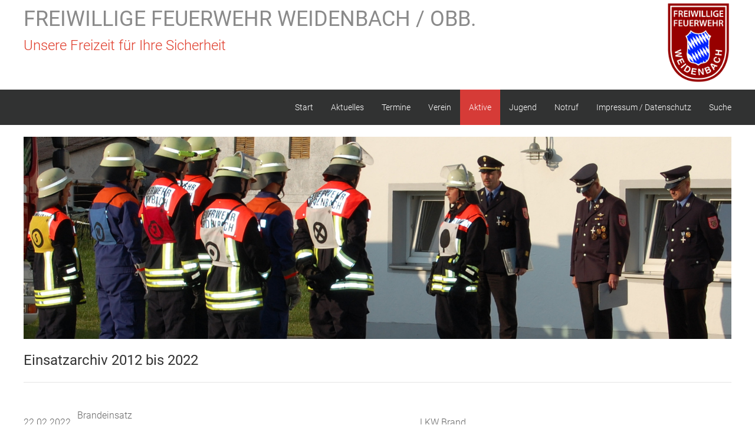

--- FILE ---
content_type: text/html; charset=utf-8
request_url: https://feuerwehr-weidenbach.de/index.php/aktive/einsaetze/einsatzarchiv
body_size: 150977
content:

<!DOCTYPE html>
<html lang="de-de" dir="ltr" vocab="https://schema.org/">
    <head>
        <meta http-equiv="X-UA-Compatible" content="IE=edge">
        <meta name="viewport" content="width=device-width, initial-scale=1">
		<link rel="icon" type="image/png" href="/" sizes="96x96">
		<link rel="apple-touch-icon" sizes="180x180" href="/">
		<link rel="stylesheet" href="/templates/feuerwehrj4/css/uikit.min.css" />
        <script src="/templates/feuerwehrj4/js/uikit.min.js"></script>
        <script src="/templates/feuerwehrj4/js/uikit-icons.min.js"></script>    
        <meta charset="utf-8">
	<meta name="author" content="Stefan Erfurt">
	<meta name="description" content="FF Weidenbach/Obb. - Eine kleine, aber schlagkräftige Feuerwehr mit über 50 Aktiven.">
	<meta name="generator" content="Joomla! - Open Source Content Management">
	<title>Einsatz-Archiv der Freiwilligen Feuerwehr Weidenbach – Freiwillige Feuerwehr Weidenbach/Obb.</title>
<link href="/media/vendor/joomla-custom-elements/css/joomla-alert.min.css?0.4.1" rel="stylesheet">
	<link href="/media/com_icagenda/icicons/style.css?cd38ec" rel="stylesheet">
	<link href="https://feuerwehr-weidenbach.de/templates/feuerwehrj4/css/custom.css" rel="stylesheet">
	<style>/* Mobile Menu CK - https://www.joomlack.fr */
/* Automatic styles */

.mobilemenuck-bar {display:none;position:relative;left:0;top:0;right:0;z-index:100;}
.mobilemenuck-bar-title {display: block;}
.mobilemenuck-bar-button {cursor:pointer;box-sizing: border-box;position:absolute; top: 0; right: 0;line-height:0.8em;font-family:Verdana;text-align: center;}
.mobilemenuck {box-sizing: border-box;width: 100%;}
.mobilemenuck-topbar {position:relative;}
.mobilemenuck-title {display: block;}
.mobilemenuck-button {cursor:pointer;box-sizing: border-box;position:absolute; top: 0; right: 0;line-height:0.8em;font-family:Verdana;text-align: center;}
.mobilemenuck a {display:block;text-decoration: none;}
.mobilemenuck a:hover {text-decoration: none;}
.mobilemenuck .mobilemenuck-item > div {position:relative;}
/* for accordion */
.mobilemenuck-togglericon:after {cursor:pointer;text-align:center;display:block;position: absolute;right: 0;top: 0;content:"+";}
.mobilemenuck .open .mobilemenuck-togglericon:after {content:"-";}
.mobilemenuck-lock-button.mobilemenuck-button {right:45px}
.mobilemenuck-lock-button.mobilemenuck-button svg {max-height:50%;}
.mobilemenuck-lock-button.mobilemenuck-button::after {display: block;content: "";height: 100%;width: 100%;z-index: 1;position: absolute;top: 0;left: 0;}
.mobilemenuck[data-display="flyout"] {overflow: initial !important;}
.mobilemenuck[data-display="flyout"] .level1 + .mobilemenuck-submenu {position:absolute;top:0;left:auto;display:none;height:100vh;left:100%;}
.mobilemenuck[data-display="flyout"] .level2 + .mobilemenuck-submenu {position:absolute;top:0;left:auto;display:none;height:100vh;left:100%;}
.mobilemenuck[data-display="flyout"][data-effect*="slideright"] .level1 + .mobilemenuck-submenu {right:100%;left:auto;}
.mobilemenuck[data-display="flyout"][data-effect*="slideright"] .level2 + .mobilemenuck-submenu {right:100%;left:auto;}

/* RTL support */
.rtl .mobilemenuck-bar-button {left: 0;right: auto;}
.rtl .mobilemenuck-button {left: 0;right: auto;}
.rtl .mobilemenuck-togglericon::after {left: 0;right: auto;}

@media screen and (max-width: 640px) {
.mobilemenuck[data-display="flyout"] .level1 + .mobilemenuck-submenu {position:static;width: initial !important;height: initial;}
}
@media screen and (max-width: 1000px) {
.mobilemenuck[data-display="flyout"] .level2 + .mobilemenuck-submenu {position:static;width: initial !important;height: initial;}
}
.mobilemenuck-backbutton {
	cursor: pointer;
}

.mobilemenuck-backbutton:hover {
	opacity: 0.7;
}

[data-id="mobilemenuck-138"] .mobilemenuck-bar-title {
	background: #464646;
	color: #FFFFFF;
	font-weight: bold;
	text-indent: 20px;
	line-height: 43px;
	font-size: 20px;
}

[data-id="mobilemenuck-138"] .mobilemenuck-bar-title a {
	color: #FFFFFF;
	font-weight: bold;
	text-indent: 20px;
	line-height: 43px;
	font-size: 20px;
}

[data-id="mobilemenuck-138"] .mobilemenuck-bar-button {
	background: #333333;
	height: 43px;
	width: 43px;
	color: #FFFFFF;
	padding-top: 8px;
	font-size: 1.8em;
}

[data-id="mobilemenuck-138"] .mobilemenuck-bar-button a {
	color: #FFFFFF;
	font-size: 1.8em;
}

[data-id="mobilemenuck-138"].mobilemenuck {
	background: #464646;
	color: #FFFFFF;
	padding-bottom: 5px;
	font-weight: bold;
	font-size: 1.2em;
}

[data-id="mobilemenuck-138"].mobilemenuck a {
	color: #FFFFFF;
	font-weight: bold;
	font-size: 1.2em;
}

[data-id="mobilemenuck-138"] .mobilemenuck-title {
	background: #464646;
	height: 43px;
	text-indent: 20px;
	line-height: 43px;
	font-size: 20px;
}

[data-id="mobilemenuck-138"] .mobilemenuck-title a {
	text-indent: 20px;
	line-height: 43px;
	font-size: 20px;
}

[data-id="mobilemenuck-138"] .mobilemenuck-button {
	min-height: 35px;
	height: 43px;
	width: 45px;
	line-height: 35px;
	font-size: 1.8em;
}

[data-id="mobilemenuck-138"] .mobilemenuck-button a {
	line-height: 35px;
	font-size: 1.8em;
}

[data-id="mobilemenuck-138"] .mobilemenuck-item > .level1 {
	background: #027EA6;
	-moz-border-radius: 5px 5px 5px 5px;
	-o-border-radius: 5px 5px 5px 5px;
	-webkit-border-radius: 5px 5px 5px 5px;
	border-radius: 5px 5px 5px 5px;
	color: #FFFFFF;
	margin-top: 4px;
	margin-right: 4px;
	margin-bottom: 4px;
	margin-left: 4px;
	padding-left: 15px;
	line-height: 35px;
}

[data-id="mobilemenuck-138"] .mobilemenuck-item > .level1 a {
	color: #FFFFFF;
	line-height: 35px;
}

[data-id="mobilemenuck-138"] .mobilemenuck-item > .level1:not(.headingck):hover, [data-id="mobilemenuck-138"] .mobilemenuck-item > .level1.open {
	background: #008bb8;
}

[data-id="mobilemenuck-138"] .mobilemenuck-item > .level2 {
	background: #FFFFFF;
	-moz-border-radius: 5px 5px 5px 5px;
	-o-border-radius: 5px 5px 5px 5px;
	-webkit-border-radius: 5px 5px 5px 5px;
	border-radius: 5px 5px 5px 5px;
	color: #000000;
	margin-top: 4px;
	margin-right: 4px;
	margin-bottom: 4px;
	margin-left: 4px;
	padding-left: 25px;
	line-height: 35px;
}

[data-id="mobilemenuck-138"] .mobilemenuck-item > .level2 a {
	color: #000000;
	line-height: 35px;
}

[data-id="mobilemenuck-138"] .mobilemenuck-item > .level2:not(.headingck):hover, [data-id="mobilemenuck-138"] .mobilemenuck-item > .level2.open {
	background: #f0f0f0;
}

[data-id="mobilemenuck-138"] .level2 + .mobilemenuck-submenu .mobilemenuck-item > div:not(.mobilemenuck-submenu) {
	background: #689332;
	-moz-border-radius: 5px 5px 5px 5px;
	-o-border-radius: 5px 5px 5px 5px;
	-webkit-border-radius: 5px 5px 5px 5px;
	border-radius: 5px 5px 5px 5px;
	color: #FFFFFF;
	margin-top: 4px;
	margin-right: 4px;
	margin-bottom: 4px;
	margin-left: 4px;
	padding-left: 35px;
	line-height: 35px;
}

[data-id="mobilemenuck-138"] .level2 + .mobilemenuck-submenu .mobilemenuck-item > div:not(.mobilemenuck-submenu) a {
	color: #FFFFFF;
	line-height: 35px;
}

[data-id="mobilemenuck-138"] .level2 + .mobilemenuck-submenu .mobilemenuck-item > div:not(.headingck):not(.mobilemenuck-submenu):hover, [data-id="mobilemenuck-138"] .mobilemenuck-item > .level2 + .mobilemenuck-submenu .mobilemenuck-item > div.open:not(.mobilemenuck-submenu) {
	background: #72a137;
}

[data-id="mobilemenuck-138"] .mobilemenuck-togglericon:after {
	background: #000000;
	background: rgba(0,0,0,0.25);
	-pie-background: rgba(0,0,0,0.25);
	-moz-border-radius: 0px 5px 5px 0px;
	-o-border-radius: 0px 5px 5px 0px;
	-webkit-border-radius: 0px 5px 5px 0px;
	border-radius: 0px 5px 5px 0px;
	min-height: 35px;
	height: 100%;
	width: 35px;
	padding-right: 5px;
	padding-left: 5px;
	line-height: 35px;
	font-size: 1.7em;
}

[data-id="mobilemenuck-138"] .mobilemenuck-togglericon:after a {
	line-height: 35px;
	font-size: 1.7em;
}
.mobilemaximenuck div span.descck {
	padding-left: 10px;
	font-size: 12px;
}

[data-id="mobilemenuck-138"] .mobilemenuck-item-counter {
	display: inline-block;
	margin: 0 5px;
	padding: 10px;
	font-size: 12px;
	line-height: 0;
	background: rgba(0,0,0,0.3);
	color: #eee;
	border-radius: 10px;
	height: 20px;
	transform: translate(10px,-3px);
	box-sizing: border-box;
}

[data-id="mobilemenuck-138"] + .mobilemenuck-overlay {
	position: fixed;
	top: 0;
	background: #000;
	opacity: 0.3;
	left: 0;
	right: 0;
	bottom: 0;
	z-index: 9;
}

[data-id="mobilemenuck-138"] .mobilemenuck-backbutton svg {
	width: 14px;
	fill: #fff;
	position: relative;
	left: -5px;
	top: -2px;
}
[data-id="mobilemenuck-138"] + .mobilemenuck-overlay {
	position: fixed;
	top: 0;
	background: #000000;
	opacity: 0.3;
	left: 0;
	right: 0;
	bottom: 0;
	z-index: 9;
}.mobilemenuck-logo { text-align: center; }.mobilemenuck-logo-left { text-align: left; }.mobilemenuck-logo-right { text-align: right; }.mobilemenuck-logo a { display: inline-block; }</style>
	<style>#mobilemenuck-138-mobile-bar, #mobilemenuck-138-mobile-bar-wrap-topfixed { display: none; }
	@media only screen and (max-width:640px){
	#mobilemenuck-138-wrap ul.nav, #mobilemenuck-138-wrap button.navbar-toggler { display: none !important; }
	#mobilemenuck-138-mobile-bar, #mobilemenuck-138-mobile-bar-wrap-topfixed { display: block; flex: 1;}
	.mobilemenuck-hide {display: none !important;}
    body { padding-top: 40px !important; } }</style>
	<style>.pbck-container { max-width: 1000px}</style>
	<style>@media only screen and (min-width:801px){
.ckhide5 { display: none !important; } 
.ckstack5 > .inner { display: block; }
.ckstack5 > .inner > .blockck { float: none !important; width: auto !important; display: block; margin-left: 0 !important;}
}@media only screen and (max-width:800px) and (min-width:641px){
.ckhide4 { display: none !important; } 
.ckstack4 > .inner { display: block; }
.ckstack4 > .inner > .blockck { float: none !important; width: auto !important; display: block; margin-left: 0 !important;}
}@media only screen and (max-width:640px) and (min-width:481px){
.ckhide3 { display: none !important; } 
.ckstack3 > .inner { display: block; }
.ckstack3 > .inner > .blockck { float: none !important; width: auto !important; display: block; margin-left: 0 !important;}
}@media only screen and (max-width:480px) and (min-width:321px){
.ckhide2 { display: none !important; } 
.ckstack2 > .inner { display: block; }
.ckstack2 > .inner > .blockck { float: none !important; width: auto !important; display: block; margin-left: 0 !important;}
}@media only screen and (max-width:320px){
.ckhide1 { display: none !important; } 
.ckstack1 > .inner { display: block; }
.ckstack1 > .inner > .blockck { float: none !important; width: auto !important; display: block; margin-left: 0 !important;}
}</style>
<script type="application/json" class="joomla-script-options new">{"joomla.jtext":{"PLG_MOBILEMENUCK_SEARCH":"PLG_MOBILEMENUCK_SEARCH","PLG_MOBILEMENUCK_BAR_BUTTON_LABEL":"PLG_MOBILEMENUCK_BAR_BUTTON_LABEL","PLG_MOBILEMENUCK_LOCK_BUTTON_LABEL":"PLG_MOBILEMENUCK_LOCK_BUTTON_LABEL","PLG_MOBILEMENUCK_MENU_BUTTON_LABEL":"PLG_MOBILEMENUCK_MENU_BUTTON_LABEL","PLG_MOBILEMENUCK_SEARCH_LABEL":"PLG_MOBILEMENUCK_SEARCH_LABEL","PLG_MOBILEMENUCK_TOGGLER_ICON_LABEL":"PLG_MOBILEMENUCK_TOGGLER_ICON_LABEL","PLG_MOBILEMENUCK_SEARCH_RESET_LABEL":"PLG_MOBILEMENUCK_SEARCH_RESET_LABEL","ERROR":"Fehler","MESSAGE":"Nachricht","NOTICE":"Hinweis","WARNING":"Warnung","JCLOSE":"Schließen","JOK":"OK","JOPEN":"Öffnen"},"system.paths":{"root":"","rootFull":"https:\/\/feuerwehr-weidenbach.de\/","base":"","baseFull":"https:\/\/feuerwehr-weidenbach.de\/"},"csrf.token":"171a619770d241193f402fd19a6e0083"}</script>
	<script src="/media/system/js/core.min.js?a3d8f8"></script>
	<script src="/media/vendor/jquery/js/jquery.min.js?3.7.1"></script>
	<script src="/media/vendor/jquery/js/jquery-noconflict.min.js?3.7.1"></script>
	<script src="/media/system/js/messages.min.js?9a4811" type="module"></script>
	<script src="/media/plg_system_mobilemenuck/assets/mobilemenuck.js?ver=1.6.11"></script>
	<script type="application/ld+json">{"@context":"https://schema.org","@graph":[{"@type":"Organization","@id":"https://feuerwehr-weidenbach.de/#/schema/Organization/base","name":"Freiwillige Feuerwehr Weidenbach/Obb.","url":"https://feuerwehr-weidenbach.de/"},{"@type":"WebSite","@id":"https://feuerwehr-weidenbach.de/#/schema/WebSite/base","url":"https://feuerwehr-weidenbach.de/","name":"Freiwillige Feuerwehr Weidenbach/Obb.","publisher":{"@id":"https://feuerwehr-weidenbach.de/#/schema/Organization/base"}},{"@type":"WebPage","@id":"https://feuerwehr-weidenbach.de/#/schema/WebPage/base","url":"https://feuerwehr-weidenbach.de/index.php/aktive/einsaetze/einsatzarchiv","name":"Einsatz-Archiv der Freiwilligen Feuerwehr Weidenbach – Freiwillige Feuerwehr Weidenbach/Obb.","description":"FF Weidenbach/Obb. - Eine kleine, aber schlagkräftige Feuerwehr mit über 50 Aktiven.","isPartOf":{"@id":"https://feuerwehr-weidenbach.de/#/schema/WebSite/base"},"about":{"@id":"https://feuerwehr-weidenbach.de/#/schema/Organization/base"},"inLanguage":"de-DE"},{"@type":"Article","@id":"https://feuerwehr-weidenbach.de/#/schema/com_content/article/43","name":"Einsätze - Archiv","headline":"Einsätze - Archiv","inLanguage":"de-DE","interactionStatistic":{"@type":"InteractionCounter","userInteractionCount":5687},"isPartOf":{"@id":"https://feuerwehr-weidenbach.de/#/schema/WebPage/base"}}]}</script>
	<script>jQuery(document).ready(function(){ new MobileMenuCK(jQuery('#mobilemenuck-138-wrap ul.nav'), {menubarbuttoncontent : '&#x2261;',topbarbuttoncontent : '×',showmobilemenutext : 'default',mobilemenutext : 'Menu',container : 'body',detectiontype : 'resolution',resolution : '640',usemodules : '0',useimages : '0',showlogo : '1',showdesc : '0',displaytype : 'accordion',displayeffect : 'normal',menuwidth : '300',openedonactiveitem : '0',mobilebackbuttontext : 'Back',menuselector : 'ul',uriroot : '',tooglebarevent : 'click',tooglebaron : 'all',logo_source : 'maximenuck',logo_image : '',logo_link : '',logo_alt : '',logo_position : 'left',logo_width : '',logo_height : '',logo_margintop : '',logo_marginright : '',logo_marginbottom : '',logo_marginleft : '',topfixedeffect : 'always',lock_button : '0',lock_forced : '0',accordion_use_effects : '0',accordion_toggle : '0',show_icons : '0',counter : '0',hide_desktop : '1',overlay : '1',menuid : 'mobilemenuck-138',langdirection : 'ltr',merge : '',beforetext : '',aftertext : '',mergeorder : '',logo_where : '1',custom_position : '',search : '0',uriroot : ''}); });</script>

    </head>

<body class="site com_content">
<div id="page" class="jm-page">

	<header>
					<div class="jm-toolbar uk-clearfix">
				<div class="uk-container">
											<div class="uk-float-left">
							
<div id="mod-custom120" class="mod-custom custom">
    <p><span style="font-size: 36px; color: #8a8a8a;"><strong>FREIWILLIGE FEUERWEHR WEIDENBACH / OBB.</strong></span></p>
<p><span style="font-size: 24px; color: #e03e2d;">Unsere Freizeit für Ihre Sicherheit</span></p></div>

						</div>
					
											<div class="uk-float-right">
							<div class="uk-display-inline-block">
<div id="mod-custom119" class="mod-custom custom">
    <p><img style="display: block; margin-left: auto; margin-right: auto;" src="/images/abzeichen_ffweidenbach_transparent_3.gif" alt="Wappen Freiwillige Feuerwehr Weidenbach" width="104" height="134" loading="lazy" data-path="local-images:/abzeichen_ffweidenbach_transparent_2.gif" /></p></div>
</div>
							<div class="uk-display-inline-block"></div>
						</div>
									</div>
			</div><!-- end .jm-toolbar-->
		
		<div class="uk-navbar-container uk-background-secondary" uk-sticky>
			<div class="uk-container">
				<nav class="uk-navbar" uk-navbar="boundary:boundary-align:left;">

					
					<div class="uk-navbar-left uk-hidden@m">
						<a class="uk-navbar-toggle uk-hidden@m" href="#offcanvas-nav" uk-toggle="">
							<div uk-navbar-toggle-icon="" class="uk-icon uk-navbar-toggle-icon"></div>
							<span class="uk-margin-small-left">Menu</span>
						</a>
					</div>

					
											<div class="uk-navbar-right uk-visible@m">
															<ul class="uk-navbar-nav ">
<li class="nav-item item-101 default"><a href="/index.php" >Start</a></li><li class="nav-item item-130"><a href="/index.php/aktuelles" >Aktuelles</a></li><li class="nav-item item-149"><a href="/index.php/termine" >Termine</a></li><li class="nav-item item-114 deeper parent"><a href="/index.php/verein" >Verein</a><div class="uk-navbar-dropdown"><ul class="uk-nav uk-navbar-dropdown-nav"><li class="nav-item item-115"><a href="/index.php/verein/vorstandschaft" >Vorstandschaft</a></li><li class="nav-item item-116"><a href="/index.php/verein/chronik" >Chronik</a></li><li class="nav-item item-117"><a href="/index.php/verein/satzung" >Satzung</a></li></ul></div></li><li class="nav-item item-118 active deeper parent"><a href="/index.php/aktive" >Aktive</a><div class="uk-navbar-dropdown"><ul class="uk-nav uk-navbar-dropdown-nav"><li class="nav-item item-119"><a href="/index.php/aktive/leitung" >Leitung</a></li><li class="nav-item item-120"><a href="/index.php/aktive/aktivenmannschaft" >Aktivenmannschaft</a></li><li class="nav-item item-150 active deeper parent"><a href="/index.php/aktive/einsaetze" >Einsätze</a><div class="uk-navbar-dropdown"><ul class="uk-nav uk-navbar-dropdown-nav"><li class="nav-item item-156 uk-active active"><a href="/index.php/aktive/einsaetze/einsatzarchiv" aria-current="page">Einsatzarchiv</a></li></ul></div></li><li class="nav-item item-121"><a href="/index.php/aktive/geraetehaus" >Gerätehaus </a></li><li class="nav-item item-122"><a href="/index.php/aktive/loeschfahrzeug-tsf-w" >Löschfahrzeug TSF-W</a></li><li class="nav-item item-123"><a href="/index.php/aktive/ils-integrierte-leitstelle" >ILS - Integrierte Leitstelle</a></li></ul></div></li><li class="nav-item item-124 deeper parent"><a href="/index.php/jugend" >Jugend</a><div class="uk-navbar-dropdown"><ul class="uk-nav uk-navbar-dropdown-nav"><li class="nav-item item-129"><a href="/index.php/jugend/jugendwarte" >Jugendwarte</a></li><li class="nav-item item-179"><a href="/index.php/jugend/jugendmannschaft" >Jugendmannschaft</a></li></ul></div></li><li class="nav-item item-127"><a href="/index.php/notruf" >Notruf</a></li><li class="nav-item item-125"><a href="/index.php/impressum-datenschutz" >Impressum / Datenschutz</a></li><li class="nav-item item-126"><a href="/index.php/suche" >Suche</a></li></ul>

													</div>
									</nav><!-- end .uk-navbar -->				
			</div>
		</div><!-- end .uk-navbar-container -->		
	</header>

<div class="uk-container uk-margin-top">
	<div uk-grid>
					<div class="uk-width-1-1@m">
											<div class="moduletable ">
        
<div class="mod-randomimage random-image">
    <img width="2000" height="571" src="/images/banners/header/LeistungspruefungBanner.jpg" alt=""></div>
</div>

										
					<div id="system-message-container" aria-live="polite"></div>

					<main>
					<article class="uk-article" itemscope itemtype="https://schema.org/Article">
	<meta itemprop="inLanguage" content="de-DE">
	
			
	
		
		
			<p class="uk-article-meta">

	
		
		

		
		
			
	
	</p>
	
	
		
							<div itemprop="articleBody" class="com-content-article__body">
		<h3>Einsatzarchiv 2012 bis 2022</h3>
<hr />
<table class="table table-striped table-bordered eiko_table_main_1" style="height: 16646px;" border="0" width="100%" cellspacing="0" cellpadding="0">
<tbody>
<tr style="height: 20.7969px;">
<td class="eiko_td_month_main_1" style="height: 20.7969px; width: 100%;" colspan="3"> </td>
</tr>
<tr class="eiko_tr_main_1" style="height: 41.5938px;">
<td class="eiko_td_datum_main_1 mobile_hide_320" style="height: 41.5938px; width: 7.51131%;">22.02.2022</td>
<td class="eiko_td_einsatzart_main_1" style="height: 41.5938px; width: 48.4163%;">Brandeinsatz<br /><span class="eiko_address_main_1">Autobahn A 94 Passau- München zw. AS Schwindegg und Dorfen<br /></span></td>
<td class="mobile_hide_480 eiko_td_kurzbericht_main_1" style="height: 41.5938px; width: 44.0724%;">LKW Brand</td>
</tr>
<tr class="eiko_tr_main_1" style="height: 41.5938px;">
<td class="eiko_td_datum_main_1 mobile_hide_320" style="height: 41.5938px; width: 7.51131%;">09.02.2022</td>
<td class="eiko_td_einsatzart_main_1" style="height: 41.5938px; width: 48.4163%;">Brandeinsatz<br /><span class="eiko_address_main_1">Haun Gem.: Rattenkirchen<br /></span></td>
<td class="mobile_hide_480 eiko_td_kurzbericht_main_1" style="height: 41.5938px; width: 44.0724%;">Rauchentwicklung</td>
</tr>
<tr style="height: 20.7969px;">
<td class="eiko_td_month_main_1" style="height: 20.7969px; width: 100%;" colspan="3"><hr /></td>
</tr>
<tr class="eiko_tr_main_1" style="height: 41.5938px;">
<td class="eiko_td_datum_main_1 mobile_hide_320" style="height: 41.5938px; width: 7.51131%;">14.01.2022</td>
<td class="eiko_td_einsatzart_main_1" style="height: 41.5938px; width: 48.4163%;">Technische Hilfeleistung<br /><span class="eiko_address_main_1">Thalham Gem.: Obertaufkirchen<br /></span></td>
<td class="mobile_hide_480 eiko_td_kurzbericht_main_1" style="height: 41.5938px; width: 44.0724%;">Person in Höhe</td>
</tr>
<tr style="height: 20.7969px;">
<td class="eiko_td_month_main_1" style="height: 20.7969px; width: 100%;" colspan="3"><hr /></td>
</tr>
<tr class="eiko_tr_main_1" style="height: 41.5938px;">
<td class="eiko_td_datum_main_1 mobile_hide_320" style="height: 41.5938px; width: 7.51131%;">22.12.2021</td>
<td class="eiko_td_einsatzart_main_1" style="height: 41.5938px; width: 48.4163%;">Technische Hilfeleistung<br /><span class="eiko_address_main_1">B12 Höhe Pemberg Gem.: Rattenkirchen<br /></span></td>
<td class="mobile_hide_480 eiko_td_kurzbericht_main_1" style="height: 41.5938px; width: 44.0724%;">PKW gegen LKW</td>
</tr>
<tr style="height: 20.7969px;">
<td class="eiko_td_month_main_1" style="height: 20.7969px; width: 100%;" colspan="3"><hr /></td>
</tr>
<tr class="eiko_tr_main_1" style="height: 41.5938px;">
<td class="eiko_td_datum_main_1 mobile_hide_320" style="height: 41.5938px; width: 7.51131%;">15.11.2021</td>
<td class="eiko_td_einsatzart_main_1" style="height: 41.5938px; width: 48.4163%;">Technische Hilfeleistung<br /><span class="eiko_address_main_1">Staatsstr. 2084 bei Söllerstadt<br /></span></td>
<td class="mobile_hide_480 eiko_td_kurzbericht_main_1" style="height: 41.5938px; width: 44.0724%;">umgestürzter KW</td>
</tr>
<tr class="eiko_tr_main_1" style="height: 41.5938px;">
<td class="eiko_td_datum_main_1 mobile_hide_320" style="height: 41.5938px; width: 7.51131%;">15.11.2021</td>
<td class="eiko_td_einsatzart_main_1" style="height: 41.5938px; width: 48.4163%;">Technische Hilfeleistung<br /><span class="eiko_address_main_1">A94 München Passau AS Heldenstein/ AS Ampfing<br /></span></td>
<td class="mobile_hide_480 eiko_td_kurzbericht_main_1" style="height: 41.5938px; width: 44.0724%;">LKW gegen Tunnelwand</td>
</tr>
<tr class="eiko_tr_main_1" style="height: 41.5938px;">
<td class="eiko_td_datum_main_1 mobile_hide_320" style="height: 41.5938px; width: 7.51131%;">11.11.2021</td>
<td class="eiko_td_einsatzart_main_1" style="height: 41.5938px; width: 48.4163%;">Technische Hilfeleistung<br /><span class="eiko_address_main_1">Autobahn A 94 Passau- München zwischen AS Schwindegg und Dorfen<br /></span></td>
<td class="mobile_hide_480 eiko_td_kurzbericht_main_1" style="height: 41.5938px; width: 44.0724%;">Verkehrsunfall mit PKW</td>
</tr>
<tr class="eiko_tr_main_1" style="height: 41.5938px;">
<td class="eiko_td_datum_main_1 mobile_hide_320" style="height: 41.5938px; width: 7.51131%;">04.11.2021</td>
<td class="eiko_td_einsatzart_main_1" style="height: 41.5938px; width: 48.4163%;">Technische Hilfeleistung<br /><span class="eiko_address_main_1">Mühldorf<br /></span></td>
<td class="mobile_hide_480 eiko_td_kurzbericht_main_1" style="height: 41.5938px; width: 44.0724%;">Bombenfund</td>
</tr>
<tr style="height: 20.7969px;">
<td class="eiko_td_month_main_1" style="height: 20.7969px; width: 100%;" colspan="3"><hr /></td>
</tr>
<tr class="eiko_tr_main_1" style="height: 41.5938px;">
<td class="eiko_td_datum_main_1 mobile_hide_320" style="height: 41.5938px; width: 7.51131%;">18.10.2021</td>
<td class="eiko_td_einsatzart_main_1" style="height: 41.5938px; width: 48.4163%;">Technische Hilfeleistung<br /><span class="eiko_address_main_1">Weidenbach Bahnübergang<br /></span></td>
<td class="mobile_hide_480 eiko_td_kurzbericht_main_1" style="height: 41.5938px; width: 44.0724%;">P Zug</td>
</tr>
<tr style="height: 20.7969px;">
<td class="eiko_td_month_main_1" style="height: 20.7969px; width: 100%;" colspan="3"><hr /></td>
</tr>
<tr class="eiko_tr_main_1" style="height: 62.3906px;">
<td class="eiko_td_datum_main_1 mobile_hide_320" style="height: 62.3906px; width: 7.51131%;">15.09.2021</td>
<td class="eiko_td_einsatzart_main_1" style="height: 62.3906px; width: 48.4163%;">Technische Hilfeleistung<br /><span class="eiko_address_main_1">Autobahn A 94 Passau- München zwischen AS Heldenstein und AS Schwindegg<br /></span></td>
<td class="mobile_hide_480 eiko_td_kurzbericht_main_1" style="height: 62.3906px; width: 44.0724%;">Verkehrsunfall mit PKW</td>
</tr>
<tr style="height: 20.7969px;">
<td class="eiko_td_month_main_1" style="height: 20.7969px; width: 100%;" colspan="3"><hr /></td>
</tr>
<tr class="eiko_tr_main_1" style="height: 41.5938px;">
<td class="eiko_td_datum_main_1 mobile_hide_320" style="height: 41.5938px; width: 7.51131%;">16.08.2021</td>
<td class="eiko_td_einsatzart_main_1" style="height: 41.5938px; width: 48.4163%;">Technische Hilfeleistung<br /><span class="eiko_address_main_1">Autobahn A 94 Passau- München zwischen AS Schwindegg und Dorfen<br /></span></td>
<td class="mobile_hide_480 eiko_td_kurzbericht_main_1" style="height: 41.5938px; width: 44.0724%;">PKW in Leitplanke</td>
</tr>
<tr class="eiko_tr_main_1" style="height: 41.5938px;">
<td class="eiko_td_datum_main_1 mobile_hide_320" style="height: 41.5938px; width: 7.51131%;">09.08.2021</td>
<td class="eiko_td_einsatzart_main_1" style="height: 41.5938px; width: 48.4163%;">Technische Hilfeleistung<br /><span class="eiko_address_main_1">Autobahn A 94 Parkplatz Fürthholz Nord<br /></span></td>
<td class="mobile_hide_480 eiko_td_kurzbericht_main_1" style="height: 41.5938px; width: 44.0724%;">Öl auf Fahrbahn</td>
</tr>
<tr style="height: 20.7969px;">
<td class="eiko_td_month_main_1" style="height: 20.7969px; width: 100%;" colspan="3"><hr /></td>
</tr>
<tr class="eiko_tr_main_1" style="height: 41.5938px;">
<td class="eiko_td_datum_main_1 mobile_hide_320" style="height: 41.5938px; width: 7.51131%;">20.07.2021</td>
<td class="eiko_td_einsatzart_main_1" style="height: 41.5938px; width: 48.4163%;">Technische Hilfeleistung<br /><span class="eiko_address_main_1">Autobahn A 94 München- Passau zw. AS Heldenstein und Ampfing<br /></span></td>
<td class="mobile_hide_480 eiko_td_kurzbericht_main_1" style="height: 41.5938px; width: 44.0724%;">VU - Sprinter auf Lkw aufgefahren</td>
</tr>
<tr class="eiko_tr_main_1" style="height: 41.5938px;">
<td class="eiko_td_datum_main_1 mobile_hide_320" style="height: 41.5938px; width: 7.51131%;">16.07.2021</td>
<td class="eiko_td_einsatzart_main_1" style="height: 41.5938px; width: 48.4163%;">Technische Hilfeleistung<br /><span class="eiko_address_main_1">B12 Parkplatz Friesenham<br /></span></td>
<td class="mobile_hide_480 eiko_td_kurzbericht_main_1" style="height: 41.5938px; width: 44.0724%;">VU mit 2 PKW</td>
</tr>
<tr class="eiko_tr_main_1" style="height: 62.375px;">
<td class="eiko_td_datum_main_1 mobile_hide_320" style="height: 62.375px; width: 7.51131%;">08.07.2021</td>
<td class="eiko_td_einsatzart_main_1" style="height: 62.375px; width: 48.4163%;">Technische Hilfeleistung<br /><span class="eiko_address_main_1">Autobahn A 94 München- Passau zw. AS Heldenstein und Ampfing West</span></td>
<td class="mobile_hide_480 eiko_td_kurzbericht_main_1" style="height: 62.375px; width: 44.0724%;"> </td>
</tr>
<tr style="height: 22.9219px;">
<td class="eiko_td_month_main_1" style="height: 22.9219px; width: 100%;" colspan="3"><hr /></td>
</tr>
<tr class="eiko_tr_main_1" style="height: 62.375px;">
<td class="eiko_td_datum_main_1 mobile_hide_320" style="height: 62.375px; width: 7.51131%;">30.06.2021</td>
<td class="eiko_td_einsatzart_main_1" style="height: 62.375px; width: 48.4163%;">Technische Hilfeleistung<br /><span class="eiko_address_main_1">Autobahn A 94 Passau- München zwischen AS Schwindegg und Dorfen</span></td>
<td class="mobile_hide_480 eiko_td_kurzbericht_main_1" style="height: 62.375px; width: 44.0724%;">Verkehrsunfall mit 2 PKW</td>
</tr>
<tr class="eiko_tr_main_1" style="height: 62.375px;">
<td class="eiko_td_datum_main_1 mobile_hide_320" style="height: 62.375px; width: 7.51131%;">22.06.2021</td>
<td class="eiko_td_einsatzart_main_1" style="height: 62.375px; width: 48.4163%;">Technische Hilfeleistung<br /><span class="eiko_address_main_1">Autobahn A 94 Passau- München zwischen AS Schwindegg und Dorfen</span></td>
<td class="mobile_hide_480 eiko_td_kurzbericht_main_1" style="height: 62.375px; width: 44.0724%;">Verkehrsunfall mit PKW</td>
</tr>
<tr style="height: 21.9219px;">
<td class="eiko_td_month_main_1" style="height: 21.9219px; width: 100%;" colspan="3"><hr /></td>
</tr>
<tr class="eiko_tr_main_1" style="height: 62.3906px;">
<td class="eiko_td_datum_main_1 mobile_hide_320" style="height: 62.3906px; width: 7.51131%;">19.05.2021</td>
<td class="eiko_td_einsatzart_main_1" style="height: 62.3906px; width: 48.4163%;">Technische Hilfeleistung<br /><span class="eiko_address_main_1">A94 München Passau AS Heldenstein/ AS Ampfing</span>
<div class="eiko_td_buttons_main_1"> </div>
</td>
<td class="mobile_hide_480 eiko_td_kurzbericht_main_1" style="height: 62.3906px; width: 44.0724%;">Verkehrsunfall PKW hinten auf LKW aufgefahren</td>
</tr>
<tr style="height: 25.9219px;">
<td class="eiko_td_month_main_1" style="height: 25.9219px; width: 100%;" colspan="3"><hr /></td>
</tr>
<tr class="eiko_tr_main_1" style="height: 62.375px;">
<td class="eiko_td_datum_main_1 mobile_hide_320" style="height: 62.375px; width: 7.51131%;">27.04.2021</td>
<td class="eiko_td_einsatzart_main_1" style="height: 62.375px; width: 48.4163%;">Technische Hilfeleistung<br /><span class="eiko_address_main_1">Mühldorf<br /></span></td>
<td class="mobile_hide_480 eiko_td_kurzbericht_main_1" style="height: 62.375px; width: 44.0724%;">Bombenfund</td>
</tr>
<tr class="eiko_tr_main_1" style="height: 83.1875px;">
<td class="eiko_td_datum_main_1 mobile_hide_320" style="height: 83.1875px; width: 7.51131%;">07.04.2021</td>
<td class="eiko_td_einsatzart_main_1" style="height: 83.1875px; width: 48.4163%;">Technische Hilfeleistung<br /><span class="eiko_address_main_1">Autobahn A 94 Passau- München zwischen AS Heldenstein und AS Schwindegg<br /></span></td>
<td class="mobile_hide_480 eiko_td_kurzbericht_main_1" style="height: 83.1875px; width: 44.0724%;">Verkehrskehrsleitung</td>
</tr>
<tr style="height: 27.9219px;">
<td class="eiko_td_month_main_1" style="height: 27.9219px; width: 100%;" colspan="3"><hr /></td>
</tr>
<tr class="eiko_tr_main_1" style="height: 62.375px;">
<td class="eiko_td_datum_main_1 mobile_hide_320" style="height: 62.375px; width: 7.51131%;">22.03.2021</td>
<td class="eiko_td_einsatzart_main_1" style="height: 62.375px; width: 48.4163%;">Technische Hilfeleistung<br /><span class="eiko_address_main_1">B12, i.R. Passau / Übergang zur BAB A94</span></td>
<td class="mobile_hide_480 eiko_td_kurzbericht_main_1" style="height: 62.375px; width: 44.0724%;">Verkehrsunfall mit PKW</td>
</tr>
<tr class="eiko_tr_main_1" style="height: 62.375px;">
<td class="eiko_td_datum_main_1 mobile_hide_320" style="height: 62.375px; width: 7.51131%;">20.03.2021</td>
<td class="eiko_td_einsatzart_main_1" style="height: 62.375px; width: 48.4163%;">Brandeinsatz<br /><span class="eiko_address_main_1">Pfaffenberg Gem. Reichertsheim<br /></span></td>
<td class="mobile_hide_480 eiko_td_kurzbericht_main_1" style="height: 62.375px; width: 44.0724%;">Irrtum des Meldenden</td>
</tr>
<tr style="height: 21.9219px;">
<td class="eiko_td_month_main_1" style="height: 21.9219px; width: 100%;" colspan="3"><hr /></td>
</tr>
<tr class="eiko_tr_main_1" style="height: 62.375px;">
<td class="eiko_td_datum_main_1 mobile_hide_320" style="height: 62.375px; width: 7.51131%;">16.02.2021</td>
<td class="eiko_td_einsatzart_main_1" style="height: 62.375px; width: 48.4163%;">Technische Hilfeleistung<br /><span class="eiko_address_main_1">Weidenbach Am Brühl</span></td>
<td class="mobile_hide_480 eiko_td_kurzbericht_main_1" style="height: 62.375px; width: 44.0724%;">Wasser im Keller</td>
</tr>
<tr style="height: 23.9219px;">
<td class="eiko_td_month_main_1" style="height: 23.9219px; width: 100%;" colspan="3"><hr /></td>
</tr>
<tr class="eiko_tr_main_1" style="height: 62.375px;">
<td class="eiko_td_datum_main_1 mobile_hide_320" style="height: 62.375px; width: 7.51131%;">16.01.2021</td>
<td class="eiko_td_einsatzart_main_1" style="height: 62.375px; width: 48.4163%;">Technische Hilfeleistung<br /><span class="eiko_address_main_1">Autobahn A 94 Parkplatz Fürthholz Nord</span></td>
<td class="mobile_hide_480 eiko_td_kurzbericht_main_1" style="height: 62.375px; width: 44.0724%;">Unterstützung Polizei</td>
</tr>
<tr style="height: 24.9219px;">
<td class="eiko_td_month_main_1" style="height: 24.9219px; width: 100%;" colspan="3"><hr /></td>
</tr>
<tr class="eiko_tr_main_1" style="height: 62.375px;">
<td class="eiko_td_datum_main_1 mobile_hide_320" style="height: 62.375px; width: 7.51131%;">10.12.2020</td>
<td class="eiko_td_einsatzart_main_1" style="height: 62.375px; width: 48.4163%;">Brandeinsatz<br /><span class="eiko_address_main_1">Neuhausen Gem. Rattenkirchen</span></td>
<td class="mobile_hide_480 eiko_td_kurzbericht_main_1" style="height: 62.375px; width: 44.0724%;">Brand Sägewerk</td>
</tr>
<tr style="height: 24.9219px;">
<td class="eiko_td_month_main_1" style="height: 24.9219px; width: 100%;" colspan="3"><hr /></td>
</tr>
<tr class="eiko_tr_main_1" style="height: 62.375px;">
<td class="eiko_td_datum_main_1 mobile_hide_320" style="height: 62.375px; width: 7.51131%;">22.11.2020</td>
<td class="eiko_td_einsatzart_main_1" style="height: 62.375px; width: 48.4163%;">Sonstiges<br /><span class="eiko_address_main_1">Weidenbach Bahnhofstrasse</span></td>
<td class="mobile_hide_480 eiko_td_kurzbericht_main_1" style="height: 62.375px; width: 44.0724%;">Sonstige Hilfeleistung</td>
</tr>
<tr class="eiko_tr_main_1" style="height: 83.1875px;">
<td class="eiko_td_datum_main_1 mobile_hide_320" style="height: 83.1875px; width: 7.51131%;">06.11.2020</td>
<td class="eiko_td_einsatzart_main_1" style="height: 83.1875px; width: 48.4163%;">Technische Hilfeleistung<br /><span class="eiko_address_main_1">Autobahn A 94 Passau- München zwischen AS Heldenstein und AS Schwindegg</span></td>
<td class="mobile_hide_480 eiko_td_kurzbericht_main_1" style="height: 83.1875px; width: 44.0724%;">Verkehrsunfall mit PKW und Sprinter</td>
</tr>
<tr style="height: 24.9219px;">
<td class="eiko_td_month_main_1" style="height: 24.9219px; width: 100%;" colspan="3"><hr /></td>
</tr>
<tr class="eiko_tr_main_1" style="height: 62.375px;">
<td class="eiko_td_datum_main_1 mobile_hide_320" style="height: 62.375px; width: 7.51131%;">28.10.2020</td>
<td class="eiko_td_einsatzart_main_1" style="height: 62.375px; width: 48.4163%;">Technische Hilfeleistung<br /><span class="eiko_address_main_1">Autobahn A 94 Passau- München zw. AS Schindegg und Dorfen</span></td>
<td class="mobile_hide_480 eiko_td_kurzbericht_main_1" style="height: 62.375px; width: 44.0724%;">Verkehrsunfall mit PKW</td>
</tr>
<tr style="height: 23.9219px;">
<td class="eiko_td_month_main_1" style="height: 23.9219px; width: 100%;" colspan="3"><hr /></td>
</tr>
<tr class="eiko_tr_main_1" style="height: 62.375px;">
<td class="eiko_td_datum_main_1 mobile_hide_320" style="height: 62.375px; width: 7.51131%;">28.09.2020</td>
<td class="eiko_td_einsatzart_main_1" style="height: 62.375px; width: 48.4163%;">Technische Hilfeleistung<br /><span class="eiko_address_main_1">Kreisverkehr Weidenbach</span></td>
<td class="mobile_hide_480 eiko_td_kurzbericht_main_1" style="height: 62.375px; width: 44.0724%;">Öl auf Fahrbahn</td>
</tr>
<tr class="eiko_tr_main_1" style="height: 62.375px;">
<td class="eiko_td_datum_main_1 mobile_hide_320" style="height: 62.375px; width: 7.51131%;">23.09.2020</td>
<td class="eiko_td_einsatzart_main_1" style="height: 62.375px; width: 48.4163%;">Sonstiges<br /><span class="eiko_address_main_1">Weidenbach</span></td>
<td class="mobile_hide_480 eiko_td_kurzbericht_main_1" style="height: 62.375px; width: 44.0724%;">Sonstige Hilfeleistung</td>
</tr>
<tr class="eiko_tr_main_1" style="height: 62.375px;">
<td class="eiko_td_datum_main_1 mobile_hide_320" style="height: 62.375px; width: 7.51131%;">23.09.2020</td>
<td class="eiko_td_einsatzart_main_1" style="height: 62.375px; width: 48.4163%;">Technische Hilfeleistung<br /><span class="eiko_address_main_1">Heldenstein- Harting</span></td>
<td class="mobile_hide_480 eiko_td_kurzbericht_main_1" style="height: 62.375px; width: 44.0724%;">Wasser im Keller</td>
</tr>
<tr class="eiko_tr_main_1" style="height: 62.375px;">
<td class="eiko_td_datum_main_1 mobile_hide_320" style="height: 62.375px; width: 7.51131%;">09.09.2020</td>
<td class="eiko_td_einsatzart_main_1" style="height: 62.375px; width: 48.4163%;">Technische Hilfeleistung<br /><span class="eiko_address_main_1">Staatsstr. 2084 bei Göppenham Gem.: Rattenkirchen</span></td>
<td class="mobile_hide_480 eiko_td_kurzbericht_main_1" style="height: 62.375px; width: 44.0724%;">Verkehrsunfall mit Traktor</td>
</tr>
<tr style="height: 23.9219px;">
<td class="eiko_td_month_main_1" style="height: 23.9219px; width: 100%;" colspan="3"><hr /></td>
</tr>
<tr class="eiko_tr_main_1" style="height: 62.375px;">
<td class="eiko_td_datum_main_1 mobile_hide_320" style="height: 62.375px; width: 7.51131%;">24.08.2020</td>
<td class="eiko_td_einsatzart_main_1" style="height: 62.375px; width: 48.4163%;">Sonstiges<br /><span class="eiko_address_main_1">Weidenbach Hauner Str.</span></td>
<td class="mobile_hide_480 eiko_td_kurzbericht_main_1" style="height: 62.375px; width: 44.0724%;">Schlange im Garten</td>
</tr>
<tr class="eiko_tr_main_1" style="height: 62.375px;">
<td class="eiko_td_datum_main_1 mobile_hide_320" style="height: 62.375px; width: 7.51131%;">07.08.2020</td>
<td class="eiko_td_einsatzart_main_1" style="height: 62.375px; width: 48.4163%;">Technische Hilfeleistung<br /><span class="eiko_address_main_1">Autobahn A 94 Passau- München zwischen AS Heldenstein und</span></td>
<td class="mobile_hide_480 eiko_td_kurzbericht_main_1" style="height: 62.375px; width: 44.0724%;">Verkehrsunfall mit PKW</td>
</tr>
<tr style="height: 24.9219px;">
<td class="eiko_td_month_main_1" style="height: 24.9219px; width: 100%;" colspan="3"><hr /></td>
</tr>
<tr class="eiko_tr_main_1" style="height: 62.375px;">
<td class="eiko_td_datum_main_1 mobile_hide_320" style="height: 62.375px; width: 7.51131%;">21.07.2020</td>
<td class="eiko_td_einsatzart_main_1" style="height: 62.375px; width: 48.4163%;">Technische Hilfeleistung<br /><span class="eiko_address_main_1">Staatsstr. 2084 bei Weidenbach</span></td>
<td class="mobile_hide_480 eiko_td_kurzbericht_main_1" style="height: 62.375px; width: 44.0724%;">Ölschlängel aus Graben enfernen und Graben säubern</td>
</tr>
<tr class="eiko_tr_main_1" style="height: 62.375px;">
<td class="eiko_td_datum_main_1 mobile_hide_320" style="height: 62.375px; width: 7.51131%;">10.07.2020</td>
<td class="eiko_td_einsatzart_main_1" style="height: 62.375px; width: 48.4163%;">Technische Hilfeleistung<br /><span class="eiko_address_main_1">Staatsstr. 2084 bei Weidenbach</span></td>
<td class="mobile_hide_480 eiko_td_kurzbericht_main_1" style="height: 62.375px; width: 44.0724%;">Verkehrsunfall mit PKW</td>
</tr>
<tr class="eiko_tr_main_1" style="height: 62.375px;">
<td class="eiko_td_datum_main_1 mobile_hide_320" style="height: 62.375px; width: 7.51131%;">02.07.2020</td>
<td class="eiko_td_einsatzart_main_1" style="height: 62.375px; width: 48.4163%;">Technische Hilfeleistung<br /><span class="eiko_address_main_1">Ziegelsham Gem.: Rattenkirchen</span></td>
<td class="mobile_hide_480 eiko_td_kurzbericht_main_1" style="height: 62.375px; width: 44.0724%;">Baum über Strasse</td>
</tr>
<tr style="height: 24.9219px;">
<td class="eiko_td_month_main_1" style="height: 24.9219px; width: 100%;" colspan="3"><hr /></td>
</tr>
<tr class="eiko_tr_main_1" style="height: 62.375px;">
<td class="eiko_td_datum_main_1 mobile_hide_320" style="height: 62.375px; width: 7.51131%;">11.06.2020</td>
<td class="eiko_td_einsatzart_main_1" style="height: 62.375px; width: 48.4163%;">Technische Hilfeleistung<br /><span class="eiko_address_main_1">Autobahn A 94 München- Passau zw. AS Heldenstein und Ampfing West</span></td>
<td class="mobile_hide_480 eiko_td_kurzbericht_main_1" style="height: 62.375px; width: 44.0724%;">Verkehrsunfall mit PKW</td>
</tr>
<tr class="eiko_tr_main_1" style="height: 62.375px;">
<td class="eiko_td_datum_main_1 mobile_hide_320" style="height: 62.375px; width: 7.51131%;">10.06.2020</td>
<td class="eiko_td_einsatzart_main_1" style="height: 62.375px; width: 48.4163%;">Technische Hilfeleistung<br /><span class="eiko_address_main_1">Bahnhofstrasse Weidenbach</span></td>
<td class="mobile_hide_480 eiko_td_kurzbericht_main_1" style="height: 62.375px; width: 44.0724%;">Öl auf Fahrbahn</td>
</tr>
<tr class="eiko_tr_main_1" style="height: 62.375px;">
<td class="eiko_td_datum_main_1 mobile_hide_320" style="height: 62.375px; width: 7.51131%;">10.06.2020</td>
<td class="eiko_td_einsatzart_main_1" style="height: 62.375px; width: 48.4163%;">Technische Hilfeleistung<br /><span class="eiko_address_main_1">Staatsstr. 2084 zwischen Weidenbach und Göppenham</span></td>
<td class="mobile_hide_480 eiko_td_kurzbericht_main_1" style="height: 62.375px; width: 44.0724%;">Verkehrsunfall mit PKW</td>
</tr>
<tr style="height: 23.9219px;">
<td class="eiko_td_month_main_1" style="height: 23.9219px; width: 100%;" colspan="3"><hr /></td>
</tr>
<tr class="eiko_tr_main_1" style="height: 62.375px;">
<td class="eiko_td_datum_main_1 mobile_hide_320" style="height: 62.375px; width: 7.51131%;">29.05.2020</td>
<td class="eiko_td_einsatzart_main_1" style="height: 62.375px; width: 48.4163%;">Brandeinsatz<br /><span class="eiko_address_main_1">Stefanskirchen Gem.: Ampfing</span></td>
<td class="mobile_hide_480 eiko_td_kurzbericht_main_1" style="height: 62.375px; width: 44.0724%;">Fahrzeugbrand</td>
</tr>
<tr style="height: 22.9219px;">
<td class="eiko_td_month_main_1" style="height: 22.9219px; width: 100%;" colspan="3"><hr /></td>
</tr>
<tr class="eiko_tr_main_1" style="height: 83.1875px;">
<td class="eiko_td_datum_main_1 mobile_hide_320" style="height: 83.1875px; width: 7.51131%;">14.03.2020</td>
<td class="eiko_td_einsatzart_main_1" style="height: 83.1875px; width: 48.4163%;">Technische Hilfeleistung<br /><span class="eiko_address_main_1">Autobahn A 94 Passau- München zwischen AS Heldenstein und Schwindegg</span></td>
<td class="mobile_hide_480 eiko_td_kurzbericht_main_1" style="height: 83.1875px; width: 44.0724%;">Verkehrsunfall mit PKW</td>
</tr>
<tr style="height: 23.9219px;">
<td class="eiko_td_month_main_1" style="height: 23.9219px; width: 100%;" colspan="3"><hr /></td>
</tr>
<tr class="eiko_tr_main_1" style="height: 62.375px;">
<td class="eiko_td_datum_main_1 mobile_hide_320" style="height: 62.375px; width: 7.51131%;">27.02.2020</td>
<td class="eiko_td_einsatzart_main_1" style="height: 62.375px; width: 48.4163%;">Technische Hilfeleistung<br /><span class="eiko_address_main_1">B12 Friesenham</span></td>
<td class="mobile_hide_480 eiko_td_kurzbericht_main_1" style="height: 62.375px; width: 44.0724%;">Bäume über Strasse</td>
</tr>
<tr class="eiko_tr_main_1" style="height: 62.375px;">
<td class="eiko_td_datum_main_1 mobile_hide_320" style="height: 62.375px; width: 7.51131%;">21.02.2020</td>
<td class="eiko_td_einsatzart_main_1" style="height: 62.375px; width: 48.4163%;">Technische Hilfeleistung<br /><span class="eiko_address_main_1">Autobahn A 94 Passau- München zwischen AS Schwindegg und Dorfen</span></td>
<td class="mobile_hide_480 eiko_td_kurzbericht_main_1" style="height: 62.375px; width: 44.0724%;">Bäume über Strasse</td>
</tr>
<tr class="eiko_tr_main_1" style="height: 62.375px;">
<td class="eiko_td_datum_main_1 mobile_hide_320" style="height: 62.375px; width: 7.51131%;">04.02.2020</td>
<td class="eiko_td_einsatzart_main_1" style="height: 62.375px; width: 48.4163%;">Technische Hilfeleistung<br /><span class="eiko_address_main_1">Autobahn A 94 Passau- München zw. AS Schwindegg und Dorfen</span></td>
<td class="mobile_hide_480 eiko_td_kurzbericht_main_1" style="height: 62.375px; width: 44.0724%;">Verkehrsunfall mit PKW</td>
</tr>
<tr class="eiko_tr_main_1" style="height: 62.375px;">
<td class="eiko_td_datum_main_1 mobile_hide_320" style="height: 62.375px; width: 7.51131%;">04.02.2020</td>
<td class="eiko_td_einsatzart_main_1" style="height: 62.375px; width: 48.4163%;">Technische Hilfeleistung<br /><span class="eiko_address_main_1">B 12 Höhe Parkplatz Friesenham</span></td>
<td class="mobile_hide_480 eiko_td_kurzbericht_main_1" style="height: 62.375px; width: 44.0724%;">Bäume über Strasse</td>
</tr>
<tr style="height: 26.9219px;">
<td class="eiko_td_month_main_1" style="height: 26.9219px; width: 100%;" colspan="3"><hr /></td>
</tr>
<tr class="eiko_tr_main_1" style="height: 62.375px;">
<td class="eiko_td_datum_main_1 mobile_hide_320" style="height: 62.375px; width: 7.51131%;">28.01.2020</td>
<td class="eiko_td_einsatzart_main_1" style="height: 62.375px; width: 48.4163%;">Technische Hilfeleistung<br /><span class="eiko_address_main_1">Autobahn A 94 München- Passau zw. AS Heldenstein und Ampfing</span></td>
<td class="mobile_hide_480 eiko_td_kurzbericht_main_1" style="height: 62.375px; width: 44.0724%;">Verkehrsunfall mit PKW</td>
</tr>
<tr class="eiko_tr_main_1" style="height: 62.375px;">
<td class="eiko_td_datum_main_1 mobile_hide_320" style="height: 62.375px; width: 7.51131%;">16.01.2020</td>
<td class="eiko_td_einsatzart_main_1" style="height: 62.375px; width: 48.4163%;">Technische Hilfeleistung<br /><span class="eiko_address_main_1">Autobahn A 94 Passau- München zw. AS Schindegg und Dorfen</span></td>
<td class="mobile_hide_480 eiko_td_kurzbericht_main_1" style="height: 62.375px; width: 44.0724%;">Verkehrsunfall mit PKW</td>
</tr>
<tr class="eiko_tr_main_1" style="height: 62.375px;">
<td class="eiko_td_datum_main_1 mobile_hide_320" style="height: 62.375px; width: 7.51131%;">02.01.2020</td>
<td class="eiko_td_einsatzart_main_1" style="height: 62.375px; width: 48.4163%;">Brandeinsatz<br /><span class="eiko_address_main_1">Haun Gem. Rattenkirchen</span></td>
<td class="mobile_hide_480 eiko_td_kurzbericht_main_1" style="height: 62.375px; width: 44.0724%;">Brand einer Maschinenhalle</td>
</tr>
<tr style="height: 21.9219px;">
<td class="eiko_td_month_main_1" style="height: 21.9219px; width: 100%;" colspan="3"><hr /></td>
</tr>
<tr class="eiko_tr_main_1" style="height: 62.375px;">
<td class="eiko_td_datum_main_1 mobile_hide_320" style="height: 62.375px; width: 7.51131%;">12.12.2019</td>
<td class="eiko_td_einsatzart_main_1" style="height: 62.375px; width: 48.4163%;">Sicherheitswache<br /><span class="eiko_address_main_1">Gemeindestrasse Weidenbach- Haun auf Höhe der Autobahnbrücke</span></td>
<td class="mobile_hide_480 eiko_td_kurzbericht_main_1" style="height: 62.375px; width: 44.0724%;">Sicherheitswache Mahnfeuer gegen Autobahnlärm</td>
</tr>
<tr style="height: 21.9219px;">
<td class="eiko_td_month_main_1" style="height: 21.9219px; width: 100%;" colspan="3"><hr /></td>
</tr>
<tr class="eiko_tr_main_1" style="height: 62.375px;">
<td class="eiko_td_datum_main_1 mobile_hide_320" style="height: 62.375px; width: 7.51131%;">27.11.2019</td>
<td class="eiko_td_einsatzart_main_1" style="height: 62.375px; width: 48.4163%;">Technische Hilfeleistung<br /><span class="eiko_address_main_1">Autobahn A 94 München- Passau zw. AS Heldenstein und Ampfing</span></td>
<td class="mobile_hide_480 eiko_td_kurzbericht_main_1" style="height: 62.375px; width: 44.0724%;">Verkehrsunfall mit PKW</td>
</tr>
<tr style="height: 22.9219px;">
<td class="eiko_td_month_main_1" style="height: 22.9219px; width: 100%;" colspan="3"><hr /></td>
</tr>
<tr class="eiko_tr_main_1" style="height: 62.375px;">
<td class="eiko_td_datum_main_1 mobile_hide_320" style="height: 62.375px; width: 7.51131%;">01.09.2019</td>
<td class="eiko_td_einsatzart_main_1" style="height: 62.375px; width: 48.4163%;">Technische Hilfeleistung<br /><span class="eiko_address_main_1">Staatsstr. 2084 bei Göppenham Gem.: Rattenkirchen</span></td>
<td class="mobile_hide_480 eiko_td_kurzbericht_main_1" style="height: 62.375px; width: 44.0724%;">Verkehrsunfall mit PKW</td>
</tr>
<tr class="eiko_tr_main_1" style="height: 62.375px;">
<td class="eiko_td_datum_main_1 mobile_hide_320" style="height: 62.375px; width: 7.51131%;">01.09.2019</td>
<td class="eiko_td_einsatzart_main_1" style="height: 62.375px; width: 48.4163%;">Technische Hilfeleistung<br /><span class="eiko_address_main_1">B12, i.R. Passau / Übergang zur BAB A94</span></td>
<td class="mobile_hide_480 eiko_td_kurzbericht_main_1" style="height: 62.375px; width: 44.0724%;">VU mit Motorrad</td>
</tr>
<tr style="height: 23.9219px;">
<td class="eiko_td_month_main_1" style="height: 23.9219px; width: 100%;" colspan="3"><hr /></td>
</tr>
<tr class="eiko_tr_main_1" style="height: 62.375px;">
<td class="eiko_td_datum_main_1 mobile_hide_320" style="height: 62.375px; width: 7.51131%;">31.07.2019</td>
<td class="eiko_td_einsatzart_main_1" style="height: 62.375px; width: 48.4163%;">Technische Hilfeleistung<br /><span class="eiko_address_main_1">Staatsstrasse 2084 Höhe Einfahrt Schmiedstrasse</span></td>
<td class="mobile_hide_480 eiko_td_kurzbericht_main_1" style="height: 62.375px; width: 44.0724%;">Verkehrsunfall mit 2 Verletzten</td>
</tr>
<tr class="eiko_tr_main_1" style="height: 62.375px;">
<td class="eiko_td_datum_main_1 mobile_hide_320" style="height: 62.375px; width: 7.51131%;">27.07.2019</td>
<td class="eiko_td_einsatzart_main_1" style="height: 62.375px; width: 48.4163%;">Brandeinsatz<br /><span class="eiko_address_main_1">Ziegelsham Gem.: Rattenkirchen</span></td>
<td class="mobile_hide_480 eiko_td_kurzbericht_main_1" style="height: 62.375px; width: 44.0724%;">Brand Ballenpresse</td>
</tr>
<tr class="eiko_tr_main_1" style="height: 62.375px;">
<td class="eiko_td_datum_main_1 mobile_hide_320" style="height: 62.375px; width: 7.51131%;">06.07.2019</td>
<td class="eiko_td_einsatzart_main_1" style="height: 62.375px; width: 48.4163%;">Brandeinsatz<br /><span class="eiko_address_main_1">MÜ 25 Nähe Niederheldenstein</span></td>
<td class="mobile_hide_480 eiko_td_kurzbericht_main_1" style="height: 62.375px; width: 44.0724%;">Brand Ballenpresse</td>
</tr>
<tr style="height: 24.9219px;">
<td class="eiko_td_month_main_1" style="height: 24.9219px; width: 100%;" colspan="3"><hr /></td>
</tr>
<tr class="eiko_tr_main_1" style="height: 62.375px;">
<td class="eiko_td_datum_main_1 mobile_hide_320" style="height: 62.375px; width: 7.51131%;">27.06.2019</td>
<td class="eiko_td_einsatzart_main_1" style="height: 62.375px; width: 48.4163%;">Technische Hilfeleistung<br /><span class="eiko_address_main_1">Staatsstrasse 2084 Höhe Sportplatz Weidenbach</span></td>
<td class="mobile_hide_480 eiko_td_kurzbericht_main_1" style="height: 62.375px; width: 44.0724%;">Verkehrsunfall mit 2 Leichtverletzten</td>
</tr>
<tr style="height: 23.9219px;">
<td class="eiko_td_month_main_1" style="height: 23.9219px; width: 100%;" colspan="3"><hr /></td>
</tr>
<tr class="eiko_tr_main_1" style="height: 62.375px;">
<td class="eiko_td_datum_main_1 mobile_hide_320" style="height: 62.375px; width: 7.51131%;">23.05.2019</td>
<td class="eiko_td_einsatzart_main_1" style="height: 62.375px; width: 48.4163%;">Brandeinsatz<br /><span class="eiko_address_main_1">Kreistrasse MÜ37 Gem.: Rattenkirchen</span></td>
<td class="mobile_hide_480 eiko_td_kurzbericht_main_1" style="height: 62.375px; width: 44.0724%;">Busbrand</td>
</tr>
<tr class="eiko_tr_main_1" style="height: 62.375px;">
<td class="eiko_td_datum_main_1 mobile_hide_320" style="height: 62.375px; width: 7.51131%;">18.05.2019</td>
<td class="eiko_td_einsatzart_main_1" style="height: 62.375px; width: 48.4163%;">Sonstiges<br /><span class="eiko_address_main_1">Weidenbach Ortsmitte</span></td>
<td class="mobile_hide_480 eiko_td_kurzbericht_main_1" style="height: 62.375px; width: 44.0724%;">Absicherung Maibaum umlegen</td>
</tr>
<tr class="eiko_tr_main_1" style="height: 62.375px;">
<td class="eiko_td_datum_main_1 mobile_hide_320" style="height: 62.375px; width: 7.51131%;">01.05.2019</td>
<td class="eiko_td_einsatzart_main_1" style="height: 62.375px; width: 48.4163%;">Sonstiges<br /><span class="eiko_address_main_1">Weidenbach</span></td>
<td class="mobile_hide_480 eiko_td_kurzbericht_main_1" style="height: 62.375px; width: 44.0724%;">Absicherung Flurumgang</td>
</tr>
<tr style="height: 23.9219px;">
<td class="eiko_td_month_main_1" style="height: 23.9219px; width: 100%;" colspan="3"><hr /></td>
</tr>
<tr class="eiko_tr_main_1" style="height: 62.375px;">
<td class="eiko_td_datum_main_1 mobile_hide_320" style="height: 62.375px; width: 7.51131%;">10.03.2019</td>
<td class="eiko_td_einsatzart_main_1" style="height: 62.375px; width: 48.4163%;">Technische Hilfeleistung<br /><span class="eiko_address_main_1">B12 Friesenham</span></td>
<td class="mobile_hide_480 eiko_td_kurzbericht_main_1" style="height: 62.375px; width: 44.0724%;">Baum über Strasse</td>
</tr>
<tr class="eiko_tr_main_1" style="height: 62.375px;">
<td class="eiko_td_datum_main_1 mobile_hide_320" style="height: 62.375px; width: 7.51131%;">06.03.2019</td>
<td class="eiko_td_einsatzart_main_1" style="height: 62.375px; width: 48.4163%;">Technische Hilfeleistung<br /><span class="eiko_address_main_1">B12 Thalham Gem.: Rattenkirchen</span></td>
<td class="mobile_hide_480 eiko_td_kurzbericht_main_1" style="height: 62.375px; width: 44.0724%;">umgestürzter LKW</td>
</tr>
<tr style="height: 27.9219px;">
<td class="eiko_td_month_main_1" style="height: 27.9219px; width: 100%;" colspan="3"><hr /></td>
</tr>
<tr class="eiko_tr_main_1" style="height: 62.375px;">
<td class="eiko_td_datum_main_1 mobile_hide_320" style="height: 62.375px; width: 7.51131%;">15.01.2019</td>
<td class="eiko_td_einsatzart_main_1" style="height: 62.375px; width: 48.4163%;">Technische Hilfeleistung<br /><span class="eiko_address_main_1">Bischofswiesen Ortsteil Engedey Lk. BGL</span></td>
<td class="mobile_hide_480 eiko_td_kurzbericht_main_1" style="height: 62.375px; width: 44.0724%;">Katastrophenschutzeinsatz im Landkreis Berchtesgadner</td>
</tr>
<tr class="eiko_tr_main_1" style="height: 62.375px;">
<td class="eiko_td_datum_main_1 mobile_hide_320" style="height: 62.375px; width: 7.51131%;">13.01.2019</td>
<td class="eiko_td_einsatzart_main_1" style="height: 62.375px; width: 48.4163%;">Technische Hilfeleistung<br /><span class="eiko_address_main_1">Marktschellenberg Ortsteil Ettenberg LK. BGL</span></td>
<td class="mobile_hide_480 eiko_td_kurzbericht_main_1" style="height: 62.375px; width: 44.0724%;">Katastrophenschutzeinsatz im Landkreis Berchtesgadner</td>
</tr>
<tr class="eiko_tr_main_1" style="height: 62.375px;">
<td class="eiko_td_datum_main_1 mobile_hide_320" style="height: 62.375px; width: 7.51131%;">12.01.2019</td>
<td class="eiko_td_einsatzart_main_1" style="height: 62.375px; width: 48.4163%;">Technische Hilfeleistung<br /><span class="eiko_address_main_1">Staatsstr. 2084 bei Göppenham Gem.: Rattenkirchen</span></td>
<td class="mobile_hide_480 eiko_td_kurzbericht_main_1" style="height: 62.375px; width: 44.0724%;">PKW im Graben</td>
</tr>
<tr class="eiko_tr_main_1" style="height: 62.375px;">
<td class="eiko_td_datum_main_1 mobile_hide_320" style="height: 62.375px; width: 7.51131%;">10.01.2019</td>
<td class="eiko_td_einsatzart_main_1" style="height: 62.375px; width: 48.4163%;">Technische Hilfeleistung<br /><span class="eiko_address_main_1">B12, i.R. Passau / Übergang zur BAB A94</span></td>
<td class="mobile_hide_480 eiko_td_kurzbericht_main_1" style="height: 62.375px; width: 44.0724%;">umgestürzter LKW</td>
</tr>
<tr class="eiko_tr_main_1" style="height: 62.375px;">
<td class="eiko_td_datum_main_1 mobile_hide_320" style="height: 62.375px; width: 7.51131%;">02.01.2019</td>
<td class="eiko_td_einsatzart_main_1" style="height: 62.375px; width: 48.4163%;">Technische Hilfeleistung<br /><span class="eiko_address_main_1">B12, i.R. Passau / Übergang zur BAB A94</span></td>
<td class="mobile_hide_480 eiko_td_kurzbericht_main_1" style="height: 62.375px; width: 44.0724%;">umgestürzter LKW</td>
</tr>
<tr style="height: 23.9219px;">
<td class="eiko_td_month_main_1" style="height: 23.9219px; width: 100%;" colspan="3"><hr /></td>
</tr>
<tr class="eiko_tr_main_1" style="height: 62.375px;">
<td class="eiko_td_datum_main_1 mobile_hide_320" style="height: 62.375px; width: 7.51131%;">04.11.2018</td>
<td class="eiko_td_einsatzart_main_1" style="height: 62.375px; width: 48.4163%;">Sonstiges<br /><span class="eiko_address_main_1">Weidenbach Bahnhofstr.</span></td>
<td class="mobile_hide_480 eiko_td_kurzbericht_main_1" style="height: 62.375px; width: 44.0724%;">Parkplatzdienst</td>
</tr>
<tr style="height: 23.9219px;">
<td class="eiko_td_month_main_1" style="height: 23.9219px; width: 100%;" colspan="3"><hr /></td>
</tr>
<tr class="eiko_tr_main_1" style="height: 62.375px;">
<td class="eiko_td_datum_main_1 mobile_hide_320" style="height: 62.375px; width: 7.51131%;">28.10.2018</td>
<td class="eiko_td_einsatzart_main_1" style="height: 62.375px; width: 48.4163%;">Sonstiges<br /><span class="eiko_address_main_1">Weidenbach Bahnhofstr.</span></td>
<td class="mobile_hide_480 eiko_td_kurzbericht_main_1" style="height: 62.375px; width: 44.0724%;">Parkplatzdienst</td>
</tr>
<tr class="eiko_tr_main_1" style="height: 62.375px;">
<td class="eiko_td_datum_main_1 mobile_hide_320" style="height: 62.375px; width: 7.51131%;">21.10.2018</td>
<td class="eiko_td_einsatzart_main_1" style="height: 62.375px; width: 48.4163%;">Sonstiges<br /><span class="eiko_address_main_1">Weidenbach Bahnhofstr.</span></td>
<td class="mobile_hide_480 eiko_td_kurzbericht_main_1" style="height: 62.375px; width: 44.0724%;">Parkplatzdienst</td>
</tr>
<tr class="eiko_tr_main_1" style="height: 62.375px;">
<td class="eiko_td_datum_main_1 mobile_hide_320" style="height: 62.375px; width: 7.51131%;">04.10.2018</td>
<td class="eiko_td_einsatzart_main_1" style="height: 62.375px; width: 48.4163%;">Sonstiges<br /><span class="eiko_address_main_1">Kreisverkehr Staatsstrasse 2084 Weidenbach</span></td>
<td class="mobile_hide_480 eiko_td_kurzbericht_main_1" style="height: 62.375px; width: 44.0724%;">Sonstige Tätigkeit</td>
</tr>
<tr class="eiko_tr_main_1" style="height: 62.375px;">
<td class="eiko_td_datum_main_1 mobile_hide_320" style="height: 62.375px; width: 7.51131%;">04.10.2018</td>
<td class="eiko_td_einsatzart_main_1" style="height: 62.375px; width: 48.4163%;">Technische Hilfeleistung<br /><span class="eiko_address_main_1">Alte B12 Schellenberg- Heldenstein</span></td>
<td class="mobile_hide_480 eiko_td_kurzbericht_main_1" style="height: 62.375px; width: 44.0724%;">umgestürzter Tanklastzug</td>
</tr>
<tr style="height: 26.9219px;">
<td class="eiko_td_month_main_1" style="height: 26.9219px; width: 100%;" colspan="3"><hr /></td>
</tr>
<tr class="eiko_tr_main_1" style="height: 62.375px;">
<td class="eiko_td_datum_main_1 mobile_hide_320" style="height: 62.375px; width: 7.51131%;">07.09.2018</td>
<td class="eiko_td_einsatzart_main_1" style="height: 62.375px; width: 48.4163%;">Technische Hilfeleistung<br /><span class="eiko_address_main_1">A94 München Passau AS Heldenstein/ AS Ampfing</span></td>
<td class="mobile_hide_480 eiko_td_kurzbericht_main_1" style="height: 62.375px; width: 44.0724%;">für Uns kein Einsatz erforderlich</td>
</tr>
<tr style="height: 20.9219px;">
<td class="eiko_td_month_main_1" style="height: 20.9219px; width: 100%;" colspan="3"><hr /></td>
</tr>
<tr class="eiko_tr_main_1" style="height: 62.375px;">
<td class="eiko_td_datum_main_1 mobile_hide_320" style="height: 62.375px; width: 7.51131%;">09.08.2018</td>
<td class="eiko_td_einsatzart_main_1" style="height: 62.375px; width: 48.4163%;">Technische Hilfeleistung<br /><span class="eiko_address_main_1">B12 Heldenstein</span></td>
<td class="mobile_hide_480 eiko_td_kurzbericht_main_1" style="height: 62.375px; width: 44.0724%;">Beseitigung von Sturmschäden</td>
</tr>
<tr class="eiko_tr_main_1" style="height: 62.375px;">
<td class="eiko_td_datum_main_1 mobile_hide_320" style="height: 62.375px; width: 7.51131%;">09.08.2018</td>
<td class="eiko_td_einsatzart_main_1" style="height: 62.375px; width: 48.4163%;">Technische Hilfeleistung<br /><span class="eiko_address_main_1">Bahnhofstr. Weidenbach</span></td>
<td class="mobile_hide_480 eiko_td_kurzbericht_main_1" style="height: 62.375px; width: 44.0724%;">Personenbetreuung am Bahnhof</td>
</tr>
<tr style="height: 20.7969px;">
<td class="eiko_td_month_main_1" style="height: 20.7969px; width: 100%;" colspan="3"><hr /></td>
</tr>
<tr class="eiko_tr_main_1" style="height: 62.375px;">
<td class="eiko_td_datum_main_1 mobile_hide_320" style="height: 62.375px; width: 7.51131%;">16.07.2018</td>
<td class="eiko_td_einsatzart_main_1" style="height: 62.375px; width: 48.4163%;">Technische Hilfeleistung<br /><span class="eiko_address_main_1">Unterkagen 84431 Rattenkirchen</span></td>
<td class="mobile_hide_480 eiko_td_kurzbericht_main_1" style="height: 62.375px; width: 44.0724%;">Verkehrsunfall auf Isentalstrasse</td>
</tr>
<tr style="height: 26.9219px;">
<td class="eiko_td_month_main_1" style="height: 26.9219px; width: 100%;" colspan="3"><hr /></td>
</tr>
<tr class="eiko_tr_main_1" style="height: 62.375px;">
<td class="eiko_td_datum_main_1 mobile_hide_320" style="height: 62.375px; width: 7.51131%;">29.06.2018</td>
<td class="eiko_td_einsatzart_main_1" style="height: 62.375px; width: 48.4163%;">Technische Hilfeleistung<br /><span class="eiko_address_main_1">Am Hohlweg 84431 Weidenbach</span></td>
<td class="mobile_hide_480 eiko_td_kurzbericht_main_1" style="height: 62.375px; width: 44.0724%;">Brandwache bei Sonnwendfeuer auf dem Weidenbacher Spielplatz</td>
</tr>
<tr class="eiko_tr_main_1" style="height: 62.375px;">
<td class="eiko_td_datum_main_1 mobile_hide_320" style="height: 62.375px; width: 7.51131%;">26.06.2018</td>
<td class="eiko_td_einsatzart_main_1" style="height: 62.375px; width: 48.4163%;">Technische Hilfeleistung<br /><span class="eiko_address_main_1">Kehrhamer Feld 84431 Weidenbach</span></td>
<td class="mobile_hide_480 eiko_td_kurzbericht_main_1" style="height: 62.375px; width: 44.0724%;">Verkehrsunfall mit Traktor</td>
</tr>
<tr class="eiko_tr_main_1" style="height: 62.375px;">
<td class="eiko_td_datum_main_1 mobile_hide_320" style="height: 62.375px; width: 7.51131%;">18.06.2018</td>
<td class="eiko_td_einsatzart_main_1" style="height: 62.375px; width: 48.4163%;">Technische Hilfeleistung<br /><span class="eiko_address_main_1"> Göppenham 84431 Rattenkirchen<br /></span></td>
<td class="mobile_hide_480 eiko_td_kurzbericht_main_1" style="height: 62.375px; width: 44.0724%;">Verkehrsunfall in Göppenham</td>
</tr>
<tr style="height: 23.9219px;">
<td class="eiko_td_month_main_1" style="height: 23.9219px; width: 100%;" colspan="3"><hr /></td>
</tr>
<tr class="eiko_tr_main_1" style="height: 62.375px;">
<td class="eiko_td_datum_main_1 mobile_hide_320" style="height: 62.375px; width: 7.51131%;">09.04.2018</td>
<td class="eiko_td_einsatzart_main_1" style="height: 62.375px; width: 48.4163%;">Technische Hilfeleistung<br /><span class="eiko_address_main_1">Ziegelsham 84431 Rattenkirchen<br /></span></td>
<td class="mobile_hide_480 eiko_td_kurzbericht_main_1" style="height: 62.375px; width: 44.0724%;">Verkehrsunfall bei Ziegelsham</td>
</tr>
<tr class="eiko_tr_main_1" style="height: 62.375px;">
<td class="eiko_td_datum_main_1 mobile_hide_320" style="height: 62.375px; width: 7.51131%;">06.04.2018</td>
<td class="eiko_td_einsatzart_main_1" style="height: 62.375px; width: 48.4163%;">Brandeinsatz<br /><span class="eiko_address_main_1">B12 Höhe Pemberg 84431 Rattenkirchen<br /></span></td>
<td class="mobile_hide_480 eiko_td_kurzbericht_main_1" style="height: 62.375px; width: 44.0724%;">Fahrzeugbrand</td>
</tr>
<tr style="height: 27.9219px;">
<td class="eiko_td_month_main_1" style="height: 27.9219px; width: 100%;" colspan="3"><hr /></td>
</tr>
<tr class="eiko_tr_main_1" style="height: 62.375px;">
<td class="eiko_td_datum_main_1 mobile_hide_320" style="height: 62.375px; width: 7.51131%;">14.03.2018</td>
<td class="eiko_td_einsatzart_main_1" style="height: 62.375px; width: 48.4163%;">Technische Hilfeleistung<br /><span class="eiko_address_main_1">Johannesstraße 84431 Haigerloh<br /></span></td>
<td class="mobile_hide_480 eiko_td_kurzbericht_main_1" style="height: 62.375px; width: 44.0724%;">Verkehrsunfall mit eingeklemmter Person</td>
</tr>
<tr style="height: 22.9219px;">
<td class="eiko_td_month_main_1" style="height: 22.9219px; width: 100%;" colspan="3"><hr /></td>
</tr>
<tr class="eiko_tr_main_1" style="height: 62.375px;">
<td class="eiko_td_datum_main_1 mobile_hide_320" style="height: 62.375px; width: 7.51131%;">29.01.2018</td>
<td class="eiko_td_einsatzart_main_1" style="height: 62.375px; width: 48.4163%;">Technische Hilfeleistung<br /><span class="eiko_address_main_1">zwischen Ziegelsham - Thalham<br /></span></td>
<td class="mobile_hide_480 eiko_td_kurzbericht_main_1" style="height: 62.375px; width: 44.0724%;">Verkehrsunfall bei Talham</td>
</tr>
<tr style="height: 24.9219px;">
<td class="eiko_td_month_main_1" style="height: 24.9219px; width: 100%;" colspan="3"><hr /></td>
</tr>
<tr class="eiko_tr_main_1" style="height: 62.375px;">
<td class="eiko_td_datum_main_1 mobile_hide_320" style="height: 62.375px; width: 7.51131%;">31.12.2017</td>
<td class="eiko_td_einsatzart_main_1" style="height: 62.375px; width: 48.4163%;">Brandeinsatz<br /><span class="eiko_address_main_1">Frauenornau<br /></span></td>
<td class="mobile_hide_480 eiko_td_kurzbericht_main_1" style="height: 62.375px; width: 44.0724%;">Brand eines landwirtschaftlichen Gebäudes</td>
</tr>
<tr class="eiko_tr_main_1" style="height: 62.375px;">
<td class="eiko_td_datum_main_1 mobile_hide_320" style="height: 62.375px; width: 7.51131%;">14.12.2017</td>
<td class="eiko_td_einsatzart_main_1" style="height: 62.375px; width: 48.4163%;">Technische Hilfeleistung<br /><span class="eiko_address_main_1">Ziegelsham<br /></span></td>
<td class="mobile_hide_480 eiko_td_kurzbericht_main_1" style="height: 62.375px; width: 44.0724%;">Verkehrsunfall</td>
</tr>
<tr style="height: 24.9219px;">
<td class="eiko_td_month_main_1" style="height: 24.9219px; width: 100%;" colspan="3"><hr /></td>
</tr>
<tr class="eiko_tr_main_1" style="height: 62.375px;">
<td class="eiko_td_datum_main_1 mobile_hide_320" style="height: 62.375px; width: 7.51131%;">13.10.2017</td>
<td class="eiko_td_einsatzart_main_1" style="height: 62.375px; width: 48.4163%;">Technische Hilfeleistung<br /><span class="eiko_address_main_1">A94 - AS Ampfing/Waldkraiburg</span></td>
<td class="mobile_hide_480 eiko_td_kurzbericht_main_1" style="height: 62.375px; width: 44.0724%;">Verkehrsunfall</td>
</tr>
<tr style="height: 20.7969px;">
<td class="eiko_td_month_main_1" style="height: 20.7969px; width: 100%;" colspan="3"><hr /></td>
</tr>
<tr class="eiko_tr_main_1" style="height: 62.375px;">
<td class="eiko_td_datum_main_1 mobile_hide_320" style="height: 62.375px; width: 7.51131%;">06.07.2017</td>
<td class="eiko_td_einsatzart_main_1" style="height: 62.375px; width: 48.4163%;">Brandeinsatz<br /><span class="eiko_address_main_1">Bacham - Heldenstein<br /></span></td>
<td class="mobile_hide_480 eiko_td_kurzbericht_main_1" style="height: 62.375px; width: 44.0724%;">LKW-Brand</td>
</tr>
<tr class="eiko_tr_main_1" style="height: 62.375px;">
<td class="eiko_td_datum_main_1 mobile_hide_320" style="height: 62.375px; width: 7.51131%;">06.07.2017</td>
<td class="eiko_td_einsatzart_main_1" style="height: 62.375px; width: 48.4163%;">Brandeinsatz<br /><span class="eiko_address_main_1">Haigerloh<br /></span></td>
<td class="mobile_hide_480 eiko_td_kurzbericht_main_1" style="height: 62.375px; width: 44.0724%;">LKW Brand</td>
</tr>
<tr style="height: 25.9219px;">
<td class="eiko_td_month_main_1" style="height: 25.9219px; width: 100%;" colspan="3"><hr /></td>
</tr>
<tr class="eiko_tr_main_1" style="height: 62.375px;">
<td class="eiko_td_datum_main_1 mobile_hide_320" style="height: 62.375px; width: 7.51131%;">23.06.2017</td>
<td class="eiko_td_einsatzart_main_1" style="height: 62.375px; width: 48.4163%;">Technische Hilfeleistung<br /><span class="eiko_address_main_1">Weidenbach<br /></span></td>
<td class="mobile_hide_480 eiko_td_kurzbericht_main_1" style="height: 62.375px; width: 44.0724%;">Sonstige Hilfeleistung</td>
</tr>
<tr class="eiko_tr_main_1" style="height: 62.375px;">
<td class="eiko_td_datum_main_1 mobile_hide_320" style="height: 62.375px; width: 7.51131%;">03.06.2017</td>
<td class="eiko_td_einsatzart_main_1" style="height: 62.375px; width: 48.4163%;">Technische Hilfeleistung<br /><span class="eiko_address_main_1">A94 - München,Passau Tunnel Wimpasing<br /></span></td>
<td class="mobile_hide_480 eiko_td_kurzbericht_main_1" style="height: 62.375px; width: 44.0724%;">Verkehrsunfall</td>
</tr>
<tr style="height: 23.9219px;">
<td class="eiko_td_month_main_1" style="height: 23.9219px; width: 100%;" colspan="3"><hr /></td>
</tr>
<tr class="eiko_tr_main_1" style="height: 62.375px;">
<td class="eiko_td_datum_main_1 mobile_hide_320" style="height: 62.375px; width: 7.51131%;">17.05.2017</td>
<td class="eiko_td_einsatzart_main_1" style="height: 62.375px; width: 48.4163%;">Technische Hilfeleistung<br /><span class="eiko_address_main_1">St2084 Weidenbach<br /></span></td>
<td class="mobile_hide_480 eiko_td_kurzbericht_main_1" style="height: 62.375px; width: 44.0724%;">Verkehrsunfall</td>
</tr>
<tr class="eiko_tr_main_1" style="height: 62.375px;">
<td class="eiko_td_datum_main_1 mobile_hide_320" style="height: 62.375px; width: 7.51131%;">01.05.2017</td>
<td class="eiko_td_einsatzart_main_1" style="height: 62.375px; width: 48.4163%;">Technische Hilfeleistung<br /><span class="eiko_address_main_1">Weidenbach nach Mühldorf Maibaum<br /></span></td>
<td class="mobile_hide_480 eiko_td_kurzbericht_main_1" style="height: 62.375px; width: 44.0724%;">Sonstige technische Hilfeleistung</td>
</tr>
<tr style="height: 23.9219px;">
<td class="eiko_td_month_main_1" style="height: 23.9219px; width: 100%;" colspan="3"><hr /></td>
</tr>
<tr class="eiko_tr_main_1" style="height: 62.375px;">
<td class="eiko_td_datum_main_1 mobile_hide_320" style="height: 62.375px; width: 7.51131%;">10.04.2017</td>
<td class="eiko_td_einsatzart_main_1" style="height: 62.375px; width: 48.4163%;">Technische Hilfeleistung<br /><span class="eiko_address_main_1">Heldenstein Kreuzung Weidenbach<br /></span></td>
<td class="mobile_hide_480 eiko_td_kurzbericht_main_1" style="height: 62.375px; width: 44.0724%;">Sonstige technische Hilfeleistung</td>
</tr>
<tr style="height: 23.9219px;">
<td class="eiko_td_month_main_1" style="height: 23.9219px; width: 100%;" colspan="3"><hr /></td>
</tr>
<tr class="eiko_tr_main_1" style="height: 62.375px;">
<td class="eiko_td_datum_main_1 mobile_hide_320" style="height: 62.375px; width: 7.51131%;">25.03.2017</td>
<td class="eiko_td_einsatzart_main_1" style="height: 62.375px; width: 48.4163%;">Technische Hilfeleistung<br /><span class="eiko_address_main_1">Zieglsham - Rattenkirchen<br /></span></td>
<td class="mobile_hide_480 eiko_td_kurzbericht_main_1" style="height: 62.375px; width: 44.0724%;">Verkehrsunfall bei Rattenkirchen</td>
</tr>
<tr class="eiko_tr_main_1" style="height: 62.375px;">
<td class="eiko_td_datum_main_1 mobile_hide_320" style="height: 62.375px; width: 7.51131%;">12.03.2017</td>
<td class="eiko_td_einsatzart_main_1" style="height: 62.375px; width: 48.4163%;">Technische Hilfeleistung<br /><span class="eiko_address_main_1">B12 bei Bürg - Rattenkirchen<br /></span></td>
<td class="mobile_hide_480 eiko_td_kurzbericht_main_1" style="height: 62.375px; width: 44.0724%;">Verkehrsunfall bei Rattenkirchen</td>
</tr>
<tr class="eiko_tr_main_1" style="height: 62.375px;">
<td class="eiko_td_datum_main_1 mobile_hide_320" style="height: 62.375px; width: 7.51131%;">02.03.2017</td>
<td class="eiko_td_einsatzart_main_1" style="height: 62.375px; width: 48.4163%;">Technische Hilfeleistung<br /><span class="eiko_address_main_1">Weidenbach<br /></span></td>
<td class="mobile_hide_480 eiko_td_kurzbericht_main_1" style="height: 62.375px; width: 44.0724%;">THL</td>
</tr>
<tr style="height: 25.9219px;">
<td class="eiko_td_month_main_1" style="height: 25.9219px; width: 100%;" colspan="3"><hr /></td>
</tr>
<tr class="eiko_tr_main_1" style="height: 62.375px;">
<td class="eiko_td_datum_main_1 mobile_hide_320" style="height: 62.375px; width: 7.51131%;">19.02.2017</td>
<td class="eiko_td_einsatzart_main_1" style="height: 62.375px; width: 48.4163%;">Technische Hilfeleistung<br /><span class="eiko_address_main_1">Pemberg - Rattenkirchen<br /></span></td>
<td class="mobile_hide_480 eiko_td_kurzbericht_main_1" style="height: 62.375px; width: 44.0724%;">Verkehrsunfall bei Rattenkirchen</td>
</tr>
<tr style="height: 20.9219px;">
<td class="eiko_td_month_main_1" style="height: 20.9219px; width: 100%;" colspan="3"><hr /></td>
</tr>
<tr class="eiko_tr_main_1" style="height: 62.375px;">
<td class="eiko_td_datum_main_1 mobile_hide_320" style="height: 62.375px; width: 7.51131%;">19.12.2016</td>
<td class="eiko_td_einsatzart_main_1" style="height: 62.375px; width: 48.4163%;">Brandeinsatz<br /><span class="eiko_address_main_1">Haun - Gemeinde Rattenkirchen<br /></span></td>
<td class="mobile_hide_480 eiko_td_kurzbericht_main_1" style="height: 62.375px; width: 44.0724%;">Wohnungsbrand</td>
</tr>
<tr class="eiko_tr_main_1" style="height: 62.375px;">
<td class="eiko_td_datum_main_1 mobile_hide_320" style="height: 62.375px; width: 7.51131%;">11.12.2016</td>
<td class="eiko_td_einsatzart_main_1" style="height: 62.375px; width: 48.4163%;">Technische Hilfeleistung<br /><span class="eiko_address_main_1">Haunerstraße Weidenbach<br /></span></td>
<td class="mobile_hide_480 eiko_td_kurzbericht_main_1" style="height: 62.375px; width: 44.0724%;">Fahrbahn Reinigung</td>
</tr>
<tr class="eiko_tr_main_1" style="height: 62.375px;">
<td class="eiko_td_datum_main_1 mobile_hide_320" style="height: 62.375px; width: 7.51131%;">10.12.2016</td>
<td class="eiko_td_einsatzart_main_1" style="height: 62.375px; width: 48.4163%;">Technische Hilfeleistung<br /><span class="eiko_address_main_1">St 2084 Zieglsham - Rattenkirchen<br /></span></td>
<td class="mobile_hide_480 eiko_td_kurzbericht_main_1" style="height: 62.375px; width: 44.0724%;">Verkehrsunfall mit PKW auf der St 2084</td>
</tr>
<tr style="height: 22.9219px;">
<td class="eiko_td_month_main_1" style="height: 22.9219px; width: 100%;" colspan="3"><hr /></td>
</tr>
<tr class="eiko_tr_main_1" style="height: 62.375px;">
<td class="eiko_td_datum_main_1 mobile_hide_320" style="height: 62.375px; width: 7.51131%;">16.11.2016</td>
<td class="eiko_td_einsatzart_main_1" style="height: 62.375px; width: 48.4163%;">Technische Hilfeleistung<br /><span class="eiko_address_main_1">St 2084 Ziegelsham - Rattenkirchen<br /></span></td>
<td class="mobile_hide_480 eiko_td_kurzbericht_main_1" style="height: 62.375px; width: 44.0724%;">Ölspur auf der Stst 2084</td>
</tr>
<tr class="eiko_tr_main_1" style="height: 62.375px;">
<td class="eiko_td_datum_main_1 mobile_hide_320" style="height: 62.375px; width: 7.51131%;">05.11.2016</td>
<td class="eiko_td_einsatzart_main_1" style="height: 62.375px; width: 48.4163%;">Technische Hilfeleistung<br /><span class="eiko_address_main_1">A94 - Passau Tunnel<br /></span></td>
<td class="mobile_hide_480 eiko_td_kurzbericht_main_1" style="height: 62.375px; width: 44.0724%;">Verkehrsunfall mit PKW</td>
</tr>
<tr style="height: 23.9219px;">
<td class="eiko_td_month_main_1" style="height: 23.9219px; width: 100%;" colspan="3"><hr /></td>
</tr>
<tr class="eiko_tr_main_1" style="height: 62.375px;">
<td class="eiko_td_datum_main_1 mobile_hide_320" style="height: 62.375px; width: 7.51131%;">16.10.2016</td>
<td class="eiko_td_einsatzart_main_1" style="height: 62.375px; width: 48.4163%;">Technische Hilfeleistung<br /><span class="eiko_address_main_1">BAB 94 Baustelle Mimmelheim<br /></span></td>
<td class="mobile_hide_480 eiko_td_kurzbericht_main_1" style="height: 62.375px; width: 44.0724%;">Brand einer Elektroanlage an der A 94</td>
</tr>
<tr class="eiko_tr_main_1" style="height: 62.375px;">
<td class="eiko_td_datum_main_1 mobile_hide_320" style="height: 62.375px; width: 7.51131%;">08.10.2016</td>
<td class="eiko_td_einsatzart_main_1" style="height: 62.375px; width: 48.4163%;">Brandeinsatz<br /><span class="eiko_address_main_1">Isenmühle, Weidenbach<br /></span></td>
<td class="mobile_hide_480 eiko_td_kurzbericht_main_1" style="height: 62.375px; width: 44.0724%;">Zimmerbrand in Isenmühle</td>
</tr>
<tr style="height: 22.9219px;">
<td class="eiko_td_month_main_1" style="height: 22.9219px; width: 100%;" colspan="3"><hr /></td>
</tr>
<tr class="eiko_tr_main_1" style="height: 62.375px;">
<td class="eiko_td_datum_main_1 mobile_hide_320" style="height: 62.375px; width: 7.51131%;">29.09.2016</td>
<td class="eiko_td_einsatzart_main_1" style="height: 62.375px; width: 48.4163%;">Technische Hilfeleistung<br /><span class="eiko_address_main_1">B12 - Reichertsheim<br /></span></td>
<td class="mobile_hide_480 eiko_td_kurzbericht_main_1" style="height: 62.375px; width: 44.0724%;">Verkehrsunfall mit PKW</td>
</tr>
<tr class="eiko_tr_main_1" style="height: 62.375px;">
<td class="eiko_td_datum_main_1 mobile_hide_320" style="height: 62.375px; width: 7.51131%;">16.09.2016</td>
<td class="eiko_td_einsatzart_main_1" style="height: 62.375px; width: 48.4163%;">Technische Hilfeleistung<br /><span class="eiko_address_main_1">B12 Heldenstein<br /></span></td>
<td class="mobile_hide_480 eiko_td_kurzbericht_main_1" style="height: 62.375px; width: 44.0724%;">Verkehrsunfall mit PKW</td>
</tr>
<tr style="height: 20.9219px;">
<td class="eiko_td_month_main_1" style="height: 20.9219px; width: 100%;" colspan="3"><hr /></td>
</tr>
<tr class="eiko_tr_main_1" style="height: 62.375px;">
<td class="eiko_td_datum_main_1 mobile_hide_320" style="height: 62.375px; width: 7.51131%;">11.08.2016</td>
<td class="eiko_td_einsatzart_main_1" style="height: 62.375px; width: 48.4163%;">Technische Hilfeleistung<br /><span class="eiko_address_main_1">ST 2084 Ziegelsham - Rattenkirchen<br /></span></td>
<td class="mobile_hide_480 eiko_td_kurzbericht_main_1" style="height: 62.375px; width: 44.0724%;">Eingeklemmte Person aus Fahrzeug befreien</td>
</tr>
<tr class="eiko_tr_main_1" style="height: 62.375px;">
<td class="eiko_td_datum_main_1 mobile_hide_320" style="height: 62.375px; width: 7.51131%;">08.08.2016</td>
<td class="eiko_td_einsatzart_main_1" style="height: 62.375px; width: 48.4163%;">Technische Hilfeleistung<br /><span class="eiko_address_main_1">Schmidham<br /></span></td>
<td class="mobile_hide_480 eiko_td_kurzbericht_main_1" style="height: 62.375px; width: 44.0724%;">Personenrettung</td>
</tr>
<tr style="height: 23.9219px;">
<td class="eiko_td_month_main_1" style="height: 23.9219px; width: 100%;" colspan="3"><hr /></td>
</tr>
<tr class="eiko_tr_main_1" style="height: 62.375px;">
<td class="eiko_td_datum_main_1 mobile_hide_320" style="height: 62.375px; width: 7.51131%;">26.07.2016</td>
<td class="eiko_td_einsatzart_main_1" style="height: 62.375px; width: 48.4163%;">Technische Hilfeleistung<br /><span class="eiko_address_main_1">Söllerstadt, Heldenstein<br /></span></td>
<td class="mobile_hide_480 eiko_td_kurzbericht_main_1" style="height: 62.375px; width: 44.0724%;">Hochwasser</td>
</tr>
<tr class="eiko_tr_main_1" style="height: 62.375px;">
<td class="eiko_td_datum_main_1 mobile_hide_320" style="height: 62.375px; width: 7.51131%;">26.07.2016</td>
<td class="eiko_td_einsatzart_main_1" style="height: 62.375px; width: 48.4163%;">Technische Hilfeleistung<br /><span class="eiko_address_main_1">B 12 Heldenstein<br /></span></td>
<td class="mobile_hide_480 eiko_td_kurzbericht_main_1" style="height: 62.375px; width: 44.0724%;">Hochwasser</td>
</tr>
<tr class="eiko_tr_main_1" style="height: 62.375px;">
<td class="eiko_td_datum_main_1 mobile_hide_320" style="height: 62.375px; width: 7.51131%;">26.07.2016</td>
<td class="eiko_td_einsatzart_main_1" style="height: 62.375px; width: 48.4163%;">Technische Hilfeleistung<br /><span class="eiko_address_main_1">Heldenstein Küham<br /></span></td>
<td class="mobile_hide_480 eiko_td_kurzbericht_main_1" style="height: 62.375px; width: 44.0724%;">Hochwasser</td>
</tr>
<tr class="eiko_tr_main_1" style="height: 62.375px;">
<td class="eiko_td_datum_main_1 mobile_hide_320" style="height: 62.375px; width: 7.51131%;">14.07.2016</td>
<td class="eiko_td_einsatzart_main_1" style="height: 62.375px; width: 48.4163%;">Technische Hilfeleistung<br /><span class="eiko_address_main_1">Rattenkirchen Ziegelsham ST 2084<br /></span></td>
<td class="mobile_hide_480 eiko_td_kurzbericht_main_1" style="height: 62.375px; width: 44.0724%;">Verkehrsunfall St 2084</td>
</tr>
<tr class="eiko_tr_main_1" style="height: 62.375px;">
<td class="eiko_td_datum_main_1 mobile_hide_320" style="height: 62.375px; width: 7.51131%;">12.07.2016</td>
<td class="eiko_td_einsatzart_main_1" style="height: 62.375px; width: 48.4163%;">Technische Hilfeleistung<br /><span class="eiko_address_main_1">Weidenbach<br /></span></td>
<td class="mobile_hide_480 eiko_td_kurzbericht_main_1" style="height: 62.375px; width: 44.0724%;">Hochwasserschäden beseitigen</td>
</tr>
<tr class="eiko_tr_main_1" style="height: 62.375px;">
<td class="eiko_td_datum_main_1 mobile_hide_320" style="height: 62.375px; width: 7.51131%;">12.07.2016</td>
<td class="eiko_td_einsatzart_main_1" style="height: 62.375px; width: 48.4163%;">Technische Hilfeleistung<br /><span class="eiko_address_main_1">Weidenbach<br /></span></td>
<td class="mobile_hide_480 eiko_td_kurzbericht_main_1" style="height: 62.375px; width: 44.0724%;">Unwetter Hochwasserschäden beseitigen</td>
</tr>
<tr class="eiko_tr_main_1" style="height: 62.375px;">
<td class="eiko_td_datum_main_1 mobile_hide_320" style="height: 62.375px; width: 7.51131%;">12.07.2016</td>
<td class="eiko_td_einsatzart_main_1" style="height: 62.375px; width: 48.4163%;">Technische Hilfeleistung<br /><span class="eiko_address_main_1">Weidenbach Bahnhofstraße<br /></span></td>
<td class="mobile_hide_480 eiko_td_kurzbericht_main_1" style="height: 62.375px; width: 44.0724%;">Unwetter</td>
</tr>
<tr class="eiko_tr_main_1" style="height: 62.375px;">
<td class="eiko_td_datum_main_1 mobile_hide_320" style="height: 62.375px; width: 7.51131%;">11.07.2016</td>
<td class="eiko_td_einsatzart_main_1" style="height: 62.375px; width: 48.4163%;">Technische Hilfeleistung<br /><span class="eiko_address_main_1">Weidenbach ST 2084<br /></span></td>
<td class="mobile_hide_480 eiko_td_kurzbericht_main_1" style="height: 62.375px; width: 44.0724%;">Unwetter</td>
</tr>
<tr class="eiko_tr_main_1" style="height: 62.375px;">
<td class="eiko_td_datum_main_1 mobile_hide_320" style="height: 62.375px; width: 7.51131%;">11.07.2016</td>
<td class="eiko_td_einsatzart_main_1" style="height: 62.375px; width: 48.4163%;">Technische Hilfeleistung<br /><span class="eiko_address_main_1">Weidenbach Kirchenweg<br /></span></td>
<td class="mobile_hide_480 eiko_td_kurzbericht_main_1" style="height: 62.375px; width: 44.0724%;">Unwetter Hochwasser</td>
</tr>
<tr class="eiko_tr_main_1" style="height: 62.375px;">
<td class="eiko_td_datum_main_1 mobile_hide_320" style="height: 62.375px; width: 7.51131%;">11.07.2016</td>
<td class="eiko_td_einsatzart_main_1" style="height: 62.375px; width: 48.4163%;">Technische Hilfeleistung<br /><span class="eiko_address_main_1">Heldenstein - Friesenham<br /></span></td>
<td class="mobile_hide_480 eiko_td_kurzbericht_main_1" style="height: 62.375px; width: 44.0724%;">Unwetter</td>
</tr>
<tr class="eiko_tr_main_1" style="height: 62.375px;">
<td class="eiko_td_datum_main_1 mobile_hide_320" style="height: 62.375px; width: 7.51131%;">11.07.2016</td>
<td class="eiko_td_einsatzart_main_1" style="height: 62.375px; width: 48.4163%;">Technische Hilfeleistung<br /><span class="eiko_address_main_1">B12 Heldenstein - Küham<br /></span></td>
<td class="mobile_hide_480 eiko_td_kurzbericht_main_1" style="height: 62.375px; width: 44.0724%;">B3 Brand Traktor</td>
</tr>
<tr style="height: 25.9219px;">
<td class="eiko_td_month_main_1" style="height: 25.9219px; width: 100%;" colspan="3"><hr /></td>
</tr>
<tr class="eiko_tr_main_1" style="height: 62.375px;">
<td class="eiko_td_datum_main_1 mobile_hide_320" style="height: 62.375px; width: 7.51131%;">11.06.2016</td>
<td class="eiko_td_einsatzart_main_1" style="height: 62.375px; width: 48.4163%;">Technische Hilfeleistung<br /><span class="eiko_address_main_1">Weidenbach<br /></span></td>
<td class="mobile_hide_480 eiko_td_kurzbericht_main_1" style="height: 62.375px; width: 44.0724%;">Unwetter Hochwasser</td>
</tr>
<tr class="eiko_tr_main_1" style="height: 62.375px;">
<td class="eiko_td_datum_main_1 mobile_hide_320" style="height: 62.375px; width: 7.51131%;">04.06.2016</td>
<td class="eiko_td_einsatzart_main_1" style="height: 62.375px; width: 48.4163%;">Technische Hilfeleistung<br /><span class="eiko_address_main_1">Rattenkirchen / Haun<br /></span></td>
<td class="mobile_hide_480 eiko_td_kurzbericht_main_1" style="height: 62.375px; width: 44.0724%;">Hochwasser</td>
</tr>
<tr class="eiko_tr_main_1" style="height: 62.375px;">
<td class="eiko_td_datum_main_1 mobile_hide_320" style="height: 62.375px; width: 7.51131%;">04.06.2016</td>
<td class="eiko_td_einsatzart_main_1" style="height: 62.375px; width: 48.4163%;">Technische Hilfeleistung<br /><span class="eiko_address_main_1">Weidenbach/Söllerstadt<br /></span></td>
<td class="mobile_hide_480 eiko_td_kurzbericht_main_1" style="height: 62.375px; width: 44.0724%;">Hochwasserschutz</td>
</tr>
<tr style="height: 20.7969px;">
<td class="eiko_td_month_main_1" style="height: 20.7969px; width: 100%;" colspan="3"><hr /></td>
</tr>
<tr class="eiko_tr_main_1" style="height: 62.375px;">
<td class="eiko_td_datum_main_1 mobile_hide_320" style="height: 62.375px; width: 7.51131%;">25.05.2016</td>
<td class="eiko_td_einsatzart_main_1" style="height: 62.375px; width: 48.4163%;">Technische Hilfeleistung<br /><span class="eiko_address_main_1">Reichertsheim<br /></span></td>
<td class="mobile_hide_480 eiko_td_kurzbericht_main_1" style="height: 62.375px; width: 44.0724%;">Bergung eines Tankzuges</td>
</tr>
<tr class="eiko_tr_main_1" style="height: 62.375px;">
<td class="eiko_td_datum_main_1 mobile_hide_320" style="height: 62.375px; width: 7.51131%;">01.05.2016</td>
<td class="eiko_td_einsatzart_main_1" style="height: 62.375px; width: 48.4163%;">Technische Hilfeleistung<br /><span class="eiko_address_main_1">Weidenbach<br /></span></td>
<td class="mobile_hide_480 eiko_td_kurzbericht_main_1" style="height: 62.375px; width: 44.0724%;">Verkehrsabsicherung bei Maibaumtransport</td>
</tr>
<tr style="height: 21.9219px;">
<td class="eiko_td_month_main_1" style="height: 21.9219px; width: 100%;" colspan="3"><hr /></td>
</tr>
<tr class="eiko_tr_main_1" style="height: 62.375px;">
<td class="eiko_td_datum_main_1 mobile_hide_320" style="height: 62.375px; width: 7.51131%;">24.04.2016</td>
<td class="eiko_td_einsatzart_main_1" style="height: 62.375px; width: 48.4163%;">Technische Hilfeleistung<br /><span class="eiko_address_main_1">St.Wolfgang/Weidenbach<br /></span></td>
<td class="mobile_hide_480 eiko_td_kurzbericht_main_1" style="height: 62.375px; width: 44.0724%;">Verkehrsabsicherung bei Maibaumtransport</td>
</tr>
<tr class="eiko_tr_main_1" style="height: 62.375px;">
<td class="eiko_td_datum_main_1 mobile_hide_320" style="height: 62.375px; width: 7.51131%;">16.04.2016</td>
<td class="eiko_td_einsatzart_main_1" style="height: 62.375px; width: 48.4163%;">Technische Hilfeleistung<br /><span class="eiko_address_main_1">Weidenbach<br /></span></td>
<td class="mobile_hide_480 eiko_td_kurzbericht_main_1" style="height: 62.375px; width: 44.0724%;">Verkehrsabsicherung bei Aktion Rama Dama</td>
</tr>
<tr style="height: 26.9219px;">
<td class="eiko_td_month_main_1" style="height: 26.9219px; width: 100%;" colspan="3"><hr /></td>
</tr>
<tr class="eiko_tr_main_1" style="height: 62.375px;">
<td class="eiko_td_datum_main_1 mobile_hide_320" style="height: 62.375px; width: 7.51131%;">15.03.2016</td>
<td class="eiko_td_einsatzart_main_1" style="height: 62.375px; width: 48.4163%;">Brandeinsatz<br /><span class="eiko_address_main_1">BAB 94 zwischen AS Waldkraiburg und Mühldorf<br /></span></td>
<td class="mobile_hide_480 eiko_td_kurzbericht_main_1" style="height: 62.375px; width: 44.0724%;">Kurzzeitige Vollsperrung der Autobahn - Ausleitung des Verkehrs</td>
</tr>
<tr style="height: 23.9219px;">
<td class="eiko_td_month_main_1" style="height: 23.9219px; width: 100%;" colspan="3"><hr /></td>
</tr>
<tr class="eiko_tr_main_1" style="height: 62.375px;">
<td class="eiko_td_datum_main_1 mobile_hide_320" style="height: 62.375px; width: 7.51131%;">05.02.2016</td>
<td class="eiko_td_einsatzart_main_1" style="height: 62.375px; width: 48.4163%;">Brandeinsatz<br /><span class="eiko_address_main_1">Pietsham, Gem. Rattenkirchen<br /></span></td>
<td class="mobile_hide_480 eiko_td_kurzbericht_main_1" style="height: 62.375px; width: 44.0724%;">Brand einer Biogasanlage</td>
</tr>
<tr style="height: 20.7969px;">
<td class="eiko_td_month_main_1" style="height: 20.7969px; width: 100%;" colspan="3"><hr /></td>
</tr>
<tr class="eiko_tr_main_1" style="height: 62.375px;">
<td class="eiko_td_datum_main_1 mobile_hide_320" style="height: 62.375px; width: 7.51131%;">02.01.2016</td>
<td class="eiko_td_einsatzart_main_1" style="height: 62.375px; width: 48.4163%;">Technische Hilfeleistung<br /><span class="eiko_address_main_1">BAB 94 AS Heldenstein<br /></span></td>
<td class="mobile_hide_480 eiko_td_kurzbericht_main_1" style="height: 62.375px; width: 44.0724%;">Verkehrsunfall</td>
</tr>
<tr style="height: 26.9219px;">
<td class="eiko_td_month_main_1" style="height: 26.9219px; width: 100%;" colspan="3"><hr /></td>
</tr>
<tr class="eiko_tr_main_1" style="height: 62.375px;">
<td class="eiko_td_datum_main_1 mobile_hide_320" style="height: 62.375px; width: 7.51131%;">01.12.2015</td>
<td class="eiko_td_einsatzart_main_1" style="height: 62.375px; width: 48.4163%;">Brandeinsatz<br /><span class="eiko_address_main_1">BAB 94 Tunnel Wimpasing<br /></span></td>
<td class="mobile_hide_480 eiko_td_kurzbericht_main_1" style="height: 62.375px; width: 44.0724%;">LKW Brand</td>
</tr>
<tr class="eiko_tr_main_1" style="height: 62.375px;">
<td class="eiko_td_datum_main_1 mobile_hide_320" style="height: 62.375px; width: 7.51131%;">01.12.2015</td>
<td class="eiko_td_einsatzart_main_1" style="height: 62.375px; width: 48.4163%;">Technische Hilfeleistung<br /><span class="eiko_address_main_1">ST 2084 - Isentalstrasse<br /></span></td>
<td class="mobile_hide_480 eiko_td_kurzbericht_main_1" style="height: 62.375px; width: 44.0724%;">Verkehrsunfall</td>
</tr>
<tr style="height: 26.9219px;">
<td class="eiko_td_month_main_1" style="height: 26.9219px; width: 100%;" colspan="3"><hr /></td>
</tr>
<tr class="eiko_tr_main_1" style="height: 62.375px;">
<td class="eiko_td_datum_main_1 mobile_hide_320" style="height: 62.375px; width: 7.51131%;">23.10.2015</td>
<td class="eiko_td_einsatzart_main_1" style="height: 62.375px; width: 48.4163%;">Technische Hilfeleistung<br /><span class="eiko_address_main_1">B 12 bei Thalham/Gem. Rattenkirchen<br /></span></td>
<td class="mobile_hide_480 eiko_td_kurzbericht_main_1" style="height: 62.375px; width: 44.0724%;">Verkehrsunfall</td>
</tr>
<tr class="eiko_tr_main_1" style="height: 62.375px;">
<td class="eiko_td_datum_main_1 mobile_hide_320" style="height: 62.375px; width: 7.51131%;">13.10.2015</td>
<td class="eiko_td_einsatzart_main_1" style="height: 62.375px; width: 48.4163%;">Technische Hilfeleistung<br /><span class="eiko_address_main_1">B 12 bei Reichertsheim<br /></span></td>
<td class="mobile_hide_480 eiko_td_kurzbericht_main_1" style="height: 62.375px; width: 44.0724%;">Verkehrsunfall</td>
</tr>
<tr style="height: 20.7969px;">
<td class="eiko_td_month_main_1" style="height: 20.7969px; width: 100%;" colspan="3"><hr /></td>
</tr>
<tr class="eiko_tr_main_1" style="height: 62.375px;">
<td class="eiko_td_datum_main_1 mobile_hide_320" style="height: 62.375px; width: 7.51131%;">09.09.2015</td>
<td class="eiko_td_einsatzart_main_1" style="height: 62.375px; width: 48.4163%;">Technische Hilfeleistung<br /><span class="eiko_address_main_1">B12 Parkplatz Ramering Gem.: Rattenkirchen<br /></span></td>
<td class="mobile_hide_480 eiko_td_kurzbericht_main_1" style="height: 62.375px; width: 44.0724%;">Verkehrsabsicherung</td>
</tr>
<tr style="height: 27.9219px;">
<td class="eiko_td_month_main_1" style="height: 27.9219px; width: 100%;" colspan="3"><hr /></td>
</tr>
<tr class="eiko_tr_main_1" style="height: 62.375px;">
<td class="eiko_td_datum_main_1 mobile_hide_320" style="height: 62.375px; width: 7.51131%;">16.07.2015</td>
<td class="eiko_td_einsatzart_main_1" style="height: 62.375px; width: 48.4163%;">Brandeinsatz<br /><span class="eiko_address_main_1">Tunnel Wimpasing Gem.: Ampfing<br /></span></td>
<td class="mobile_hide_480 eiko_td_kurzbericht_main_1" style="height: 62.375px; width: 44.0724%;">Unklare Rauchentwicklung</td>
</tr>
<tr class="eiko_tr_main_1" style="height: 62.375px;">
<td class="eiko_td_datum_main_1 mobile_hide_320" style="height: 62.375px; width: 7.51131%;">06.07.2015</td>
<td class="eiko_td_einsatzart_main_1" style="height: 62.375px; width: 48.4163%;">Fehlalarm<br /><span class="eiko_address_main_1">Weidenbach Am Brühl 8<br /></span></td>
<td class="mobile_hide_480 eiko_td_kurzbericht_main_1" style="height: 62.375px; width: 44.0724%;">Fehlalarm</td>
</tr>
<tr style="height: 20.7969px;">
<td class="eiko_td_month_main_1" style="height: 20.7969px; width: 100%;" colspan="3"><hr /></td>
</tr>
<tr class="eiko_tr_main_1" style="height: 62.375px;">
<td class="eiko_td_datum_main_1 mobile_hide_320" style="height: 62.375px; width: 7.51131%;">19.06.2015</td>
<td class="eiko_td_einsatzart_main_1" style="height: 62.375px; width: 48.4163%;">Sicherheitswache<br /><span class="eiko_address_main_1">Weidenbach Am Hohlweg<br /></span></td>
<td class="mobile_hide_480 eiko_td_kurzbericht_main_1" style="height: 62.375px; width: 44.0724%;">Sicherheitswache</td>
</tr>
<tr style="height: 20.7969px;">
<td class="eiko_td_month_main_1" style="height: 20.7969px; width: 100%;" colspan="3"><hr /></td>
</tr>
<tr class="eiko_tr_main_1" style="height: 62.375px;">
<td class="eiko_td_datum_main_1 mobile_hide_320" style="height: 62.375px; width: 7.51131%;">27.05.2015</td>
<td class="eiko_td_einsatzart_main_1" style="height: 62.375px; width: 48.4163%;">Brandeinsatz<br /><span class="eiko_address_main_1">Wendenheim Gem.: Obertaufkirchen<br /></span></td>
<td class="mobile_hide_480 eiko_td_kurzbericht_main_1" style="height: 62.375px; width: 44.0724%;">Zimmerbrand</td>
</tr>
<tr class="eiko_tr_main_1" style="height: 62.375px;">
<td class="eiko_td_datum_main_1 mobile_hide_320" style="height: 62.375px; width: 7.51131%;">21.05.2015</td>
<td class="eiko_td_einsatzart_main_1" style="height: 62.375px; width: 48.4163%;">Technische Hilfeleistung<br /><span class="eiko_address_main_1">B12 Kagen Gem.: Reichertsheim<br /></span></td>
<td class="mobile_hide_480 eiko_td_kurzbericht_main_1" style="height: 62.375px; width: 44.0724%;">Verkehrsabsicherung</td>
</tr>
<tr class="eiko_tr_main_1" style="height: 62.375px;">
<td class="eiko_td_datum_main_1 mobile_hide_320" style="height: 62.375px; width: 7.51131%;">19.05.2015</td>
<td class="eiko_td_einsatzart_main_1" style="height: 62.375px; width: 48.4163%;">Technische Hilfeleistung<br /><span class="eiko_address_main_1">B12 Abzweigung Reichertsheim Gem.: Reichertsheim<br /></span></td>
<td class="mobile_hide_480 eiko_td_kurzbericht_main_1" style="height: 62.375px; width: 44.0724%;">Verkehrsabsicherung</td>
</tr>
<tr style="height: 30.9219px;">
<td class="eiko_td_month_main_1" style="height: 30.9219px; width: 100%;" colspan="3"><hr /></td>
</tr>
<tr class="eiko_tr_main_1" style="height: 62.375px;">
<td class="eiko_td_datum_main_1 mobile_hide_320" style="height: 62.375px; width: 7.51131%;">19.04.2015</td>
<td class="eiko_td_einsatzart_main_1" style="height: 62.375px; width: 48.4163%;">Sonstiges<br /><span class="eiko_address_main_1">Weidenbach- Grüntegernbach LK Erding<br /></span></td>
<td class="mobile_hide_480 eiko_td_kurzbericht_main_1" style="height: 62.375px; width: 44.0724%;">Verkehrsabsicherung</td>
</tr>
<tr class="eiko_tr_main_1" style="height: 62.375px;">
<td class="eiko_td_datum_main_1 mobile_hide_320" style="height: 62.375px; width: 7.51131%;">11.04.2015</td>
<td class="eiko_td_einsatzart_main_1" style="height: 62.375px; width: 48.4163%;">Sonstiges<br /><span class="eiko_address_main_1">Weidenbach Schutzgebiet<br /></span></td>
<td class="mobile_hide_480 eiko_td_kurzbericht_main_1" style="height: 62.375px; width: 44.0724%;">Verkehrsabsicherung</td>
</tr>
<tr class="eiko_tr_main_1" style="height: 62.375px;">
<td class="eiko_td_datum_main_1 mobile_hide_320" style="height: 62.375px; width: 7.51131%;">10.04.2015</td>
<td class="eiko_td_einsatzart_main_1" style="height: 62.375px; width: 48.4163%;">Sonstiges<br /><span class="eiko_address_main_1">Bahnhofstr. Weidenbach<br /></span></td>
<td class="mobile_hide_480 eiko_td_kurzbericht_main_1" style="height: 62.375px; width: 44.0724%;">Verkehrabsicherung</td>
</tr>
<tr class="eiko_tr_main_1" style="height: 62.375px;">
<td class="eiko_td_datum_main_1 mobile_hide_320" style="height: 62.375px; width: 7.51131%;">01.04.2015</td>
<td class="eiko_td_einsatzart_main_1" style="height: 62.375px; width: 48.4163%;">Sonstiges<br /><span class="eiko_address_main_1">Weidenbach Schmiedstr.<br /></span></td>
<td class="mobile_hide_480 eiko_td_kurzbericht_main_1" style="height: 62.375px; width: 44.0724%;">Baum im Bach</td>
</tr>
<tr style="height: 22.9219px;">
<td class="eiko_td_month_main_1" style="height: 22.9219px; width: 100%;" colspan="3"><hr /></td>
</tr>
<tr class="eiko_tr_main_1" style="height: 62.375px;">
<td class="eiko_td_datum_main_1 mobile_hide_320" style="height: 62.375px; width: 7.51131%;">31.03.2015</td>
<td class="eiko_td_einsatzart_main_1" style="height: 62.375px; width: 48.4163%;">Sonstiges<br /><span class="eiko_address_main_1">Grüntegernbach LK Erding- Weidenbach<br /></span></td>
<td class="mobile_hide_480 eiko_td_kurzbericht_main_1" style="height: 62.375px; width: 44.0724%;">Verkehrsabsicherung</td>
</tr>
<tr style="height: 21.9219px;">
<td class="eiko_td_month_main_1" style="height: 21.9219px; width: 100%;" colspan="3"><hr /></td>
</tr>
<tr class="eiko_tr_main_1" style="height: 62.375px;">
<td class="eiko_td_datum_main_1 mobile_hide_320" style="height: 62.375px; width: 7.51131%;">24.02.2015</td>
<td class="eiko_td_einsatzart_main_1" style="height: 62.375px; width: 48.4163%;">Technische Hilfeleistung<br /><span class="eiko_address_main_1">Kehrham Gem.: Rattenkirchen<br /></span></td>
<td class="mobile_hide_480 eiko_td_kurzbericht_main_1" style="height: 62.375px; width: 44.0724%;">Unfall mit Traktor</td>
</tr>
<tr style="height: 26.9219px;">
<td class="eiko_td_month_main_1" style="height: 26.9219px; width: 100%;" colspan="3"><hr /></td>
</tr>
<tr class="eiko_tr_main_1" style="height: 62.375px;">
<td class="eiko_td_datum_main_1 mobile_hide_320" style="height: 62.375px; width: 7.51131%;">10.01.2015</td>
<td class="eiko_td_einsatzart_main_1" style="height: 62.375px; width: 48.4163%;">Sonstiges<br /><span class="eiko_address_main_1">Axenbach<br /></span></td>
<td class="mobile_hide_480 eiko_td_kurzbericht_main_1" style="height: 62.375px; width: 44.0724%;">Sonstige Tätigkeit</td>
</tr>
<tr style="height: 23.9219px;">
<td class="eiko_td_month_main_1" style="height: 23.9219px; width: 100%;" colspan="3"><hr /></td>
</tr>
<tr class="eiko_tr_main_1" style="height: 62.375px;">
<td class="eiko_td_datum_main_1 mobile_hide_320" style="height: 62.375px; width: 7.51131%;">29.11.2014</td>
<td class="eiko_td_einsatzart_main_1" style="height: 62.375px; width: 48.4163%;">Brandeinsatz<br /><span class="eiko_address_main_1">Flurstrasse Heldenstein<br /></span></td>
<td class="mobile_hide_480 eiko_td_kurzbericht_main_1" style="height: 62.375px; width: 44.0724%;">Brand</td>
</tr>
<tr class="eiko_tr_main_1" style="height: 62.375px;">
<td class="eiko_td_datum_main_1 mobile_hide_320" style="height: 62.375px; width: 7.51131%;">03.11.2014</td>
<td class="eiko_td_einsatzart_main_1" style="height: 62.375px; width: 48.4163%;">Technische Hilfeleistung<br /><span class="eiko_address_main_1">B12 Höhe Reichertsheim Gem.: Reichertsheim<br /></span></td>
<td class="mobile_hide_480 eiko_td_kurzbericht_main_1" style="height: 62.375px; width: 44.0724%;">Verkehrsunfall</td>
</tr>
<tr class="eiko_tr_main_1" style="height: 62.375px;">
<td class="eiko_td_datum_main_1 mobile_hide_320" style="height: 62.375px; width: 7.51131%;">03.11.2014</td>
<td class="eiko_td_einsatzart_main_1" style="height: 62.375px; width: 48.4163%;">Technische Hilfeleistung<br /><span class="eiko_address_main_1">Kreisstrasse MÜ21<br /></span></td>
<td class="mobile_hide_480 eiko_td_kurzbericht_main_1" style="height: 62.375px; width: 44.0724%;">PKW im Graben</td>
</tr>
<tr style="height: 28.9219px;">
<td class="eiko_td_month_main_1" style="height: 28.9219px; width: 100%;" colspan="3"><hr /></td>
</tr>
<tr class="eiko_tr_main_1" style="height: 62.375px;">
<td class="eiko_td_datum_main_1 mobile_hide_320" style="height: 62.375px; width: 7.51131%;">15.10.2014</td>
<td class="eiko_td_einsatzart_main_1" style="height: 62.375px; width: 48.4163%;">Technische Hilfeleistung<br /><span class="eiko_address_main_1">Staatsstr. 2084 zw. Göppenham und Ziegelsham Gem.: Rattenkirchen<br /></span></td>
<td class="mobile_hide_480 eiko_td_kurzbericht_main_1" style="height: 62.375px; width: 44.0724%;">Olspur</td>
</tr>
<tr class="eiko_tr_main_1" style="height: 62.375px;">
<td class="eiko_td_datum_main_1 mobile_hide_320" style="height: 62.375px; width: 7.51131%;">03.10.2014</td>
<td class="eiko_td_einsatzart_main_1" style="height: 62.375px; width: 48.4163%;">Technische Hilfeleistung<br /><span class="eiko_address_main_1">B12 ca. Höhe Haun Gemeinde Rattenkirchen<br /></span></td>
<td class="mobile_hide_480 eiko_td_kurzbericht_main_1" style="height: 62.375px; width: 44.0724%;">Verkehrsunfall</td>
</tr>
<tr style="height: 20.7969px;">
<td class="eiko_td_month_main_1" style="height: 20.7969px; width: 100%;" colspan="3"><hr /></td>
</tr>
<tr class="eiko_tr_main_1" style="height: 62.375px;">
<td class="eiko_td_datum_main_1 mobile_hide_320" style="height: 62.375px; width: 7.51131%;">18.08.2014</td>
<td class="eiko_td_einsatzart_main_1" style="height: 62.375px; width: 48.4163%;">Brandeinsatz<br /><span class="eiko_address_main_1">Wendenheim Gem.: Obertaufkirchen<br /></span></td>
<td class="mobile_hide_480 eiko_td_kurzbericht_main_1" style="height: 62.375px; width: 44.0724%;">Brand eines Stoppelfeldes</td>
</tr>
<tr class="eiko_tr_main_1" style="height: 62.375px;">
<td class="eiko_td_datum_main_1 mobile_hide_320" style="height: 62.375px; width: 7.51131%;">09.08.2014</td>
<td class="eiko_td_einsatzart_main_1" style="height: 62.375px; width: 48.4163%;">Sonstiges<br /><span class="eiko_address_main_1">Weidenbach<br /></span></td>
<td class="mobile_hide_480 eiko_td_kurzbericht_main_1" style="height: 62.375px; width: 44.0724%;">Parkplatz- und Sicherheitsdienst</td>
</tr>
<tr class="eiko_tr_main_1" style="height: 62.375px;">
<td class="eiko_td_datum_main_1 mobile_hide_320" style="height: 62.375px; width: 7.51131%;">07.08.2014</td>
<td class="eiko_td_einsatzart_main_1" style="height: 62.375px; width: 48.4163%;">Brandeinsatz<br /><span class="eiko_address_main_1">Heldenstein Kühamerweg<br /></span></td>
<td class="mobile_hide_480 eiko_td_kurzbericht_main_1" style="height: 62.375px; width: 44.0724%;">Brand einer Mikrowelle im Obergeschoß eines Mehrfamilienhauses am Kühamer Weg.</td>
</tr>
<tr class="eiko_tr_main_1" style="height: 83.1875px;">
<td class="eiko_td_datum_main_1 mobile_hide_320" style="height: 83.1875px; width: 7.51131%;">01.08.2014</td>
<td class="eiko_td_einsatzart_main_1" style="height: 83.1875px; width: 48.4163%;">Technische Hilfeleistung<br /><span class="eiko_address_main_1">Staatsstr. 2084 zw. Ziegelsham und Thallham auf Abzweigung Moosmühle Gem.: Rattenkirchen<br /></span></td>
<td class="mobile_hide_480 eiko_td_kurzbericht_main_1" style="height: 83.1875px; width: 44.0724%;">Verkehrsunfall</td>
</tr>
<tr style="height: 20.7969px;">
<td class="eiko_td_month_main_1" style="height: 20.7969px; width: 100%;" colspan="3"><hr /></td>
</tr>
<tr class="eiko_tr_main_1" style="height: 62.375px;">
<td class="eiko_td_datum_main_1 mobile_hide_320" style="height: 62.375px; width: 7.51131%;">30.07.2014</td>
<td class="eiko_td_einsatzart_main_1" style="height: 62.375px; width: 48.4163%;">Technische Hilfeleistung<br /><span class="eiko_address_main_1">A94 Tunnel Wimpasing in Fahrtrichtung Passau<br /></span></td>
<td class="mobile_hide_480 eiko_td_kurzbericht_main_1" style="height: 62.375px; width: 44.0724%;">Verkehrsausleitung</td>
</tr>
<tr class="eiko_tr_main_1" style="height: 62.375px;">
<td class="eiko_td_datum_main_1 mobile_hide_320" style="height: 62.375px; width: 7.51131%;">27.07.2014</td>
<td class="eiko_td_einsatzart_main_1" style="height: 62.375px; width: 48.4163%;">Brandeinsatz<br /><span class="eiko_address_main_1">Wendenheim Gem.: Obertaufkirchen<br /></span></td>
<td class="mobile_hide_480 eiko_td_kurzbericht_main_1" style="height: 62.375px; width: 44.0724%;">Brand einer Maschinenhalle</td>
</tr>
<tr class="eiko_tr_main_1" style="height: 62.375px;">
<td class="eiko_td_datum_main_1 mobile_hide_320" style="height: 62.375px; width: 7.51131%;">23.07.2014</td>
<td class="eiko_td_einsatzart_main_1" style="height: 62.375px; width: 48.4163%;">Technische Hilfeleistung<br /><span class="eiko_address_main_1">B12 Friesenham<br /></span></td>
<td class="mobile_hide_480 eiko_td_kurzbericht_main_1" style="height: 62.375px; width: 44.0724%;">Verkehrsunfall</td>
</tr>
<tr class="eiko_tr_main_1" style="height: 62.375px;">
<td class="eiko_td_datum_main_1 mobile_hide_320" style="height: 62.375px; width: 7.51131%;">17.07.2014</td>
<td class="eiko_td_einsatzart_main_1" style="height: 62.375px; width: 48.4163%;">Technische Hilfeleistung<br /><span class="eiko_address_main_1">Staatsstr. 2084 zw. Göppenham und Ziegelsham Gem.: Rattenkirchen</span></td>
<td class="mobile_hide_480 eiko_td_kurzbericht_main_1" style="height: 62.375px; width: 44.0724%;">Ölspur</td>
</tr>
<tr class="eiko_tr_main_1" style="height: 62.375px;">
<td class="eiko_td_datum_main_1 mobile_hide_320" style="height: 62.375px; width: 7.51131%;">17.07.2014</td>
<td class="eiko_td_einsatzart_main_1" style="height: 62.375px; width: 48.4163%;">Technische Hilfeleistung<br /><span class="eiko_address_main_1">B 12 Friesenhamer Berg<br /></span></td>
<td class="mobile_hide_480 eiko_td_kurzbericht_main_1" style="height: 62.375px; width: 44.0724%;">Fahrbahnreinigung</td>
</tr>
<tr style="height: 20.7969px;">
<td class="eiko_td_month_main_1" style="height: 20.7969px; width: 100%;" colspan="3"><hr /></td>
</tr>
<tr class="eiko_tr_main_1" style="height: 62.375px;">
<td class="eiko_td_datum_main_1 mobile_hide_320" style="height: 62.375px; width: 7.51131%;">28.06.2014</td>
<td class="eiko_td_einsatzart_main_1" style="height: 62.375px; width: 48.4163%;">Brandeinsatz<br /><span class="eiko_address_main_1">Walding Gem.: Oberbergkirchen<br /></span></td>
<td class="mobile_hide_480 eiko_td_kurzbericht_main_1" style="height: 62.375px; width: 44.0724%;">Bauernhofbrand</td>
</tr>
<tr class="eiko_tr_main_1" style="height: 62.375px;">
<td class="eiko_td_datum_main_1 mobile_hide_320" style="height: 62.375px; width: 7.51131%;">27.06.2014</td>
<td class="eiko_td_einsatzart_main_1" style="height: 62.375px; width: 48.4163%;">Technische Hilfeleistung<br /><span class="eiko_address_main_1"> B12 Fahrtrichtung München kurz vor der Ausfahrt Rattenkirchen<br /></span></td>
<td class="mobile_hide_480 eiko_td_kurzbericht_main_1" style="height: 62.375px; width: 44.0724%;">Verkehrsunfall mit 2 LKW</td>
</tr>
<tr class="eiko_tr_main_1" style="height: 62.375px;">
<td class="eiko_td_datum_main_1 mobile_hide_320" style="height: 62.375px; width: 7.51131%;">20.06.2014</td>
<td class="eiko_td_einsatzart_main_1" style="height: 62.375px; width: 48.4163%;">Sicherheitswache<br /><span class="eiko_address_main_1">Spielplatz Weidenbach Am Hohlweg<br /></span></td>
<td class="mobile_hide_480 eiko_td_kurzbericht_main_1" style="height: 62.375px; width: 44.0724%;">Sicherheitswache</td>
</tr>
<tr class="eiko_tr_main_1" style="height: 62.375px;">
<td class="eiko_td_datum_main_1 mobile_hide_320" style="height: 62.375px; width: 7.51131%;">05.06.2014</td>
<td class="eiko_td_einsatzart_main_1" style="height: 62.375px; width: 48.4163%;">Technische Hilfeleistung<br /><span class="eiko_address_main_1">B12 Bürgerberg Gem.: Rattenkirchen<br /></span></td>
<td class="mobile_hide_480 eiko_td_kurzbericht_main_1" style="height: 62.375px; width: 44.0724%;">Verkehrsunfall</td>
</tr>
<tr style="height: 20.7969px;">
<td class="eiko_td_month_main_1" style="height: 20.7969px; width: 100%;" colspan="3"><hr /></td>
</tr>
<tr class="eiko_tr_main_1" style="height: 62.375px;">
<td class="eiko_td_datum_main_1 mobile_hide_320" style="height: 62.375px; width: 7.51131%;">17.05.2014</td>
<td class="eiko_td_einsatzart_main_1" style="height: 62.375px; width: 48.4163%;">Technische Hilfeleistung<br /><span class="eiko_address_main_1">Staatsstr. 2084 bei Göppenham Gem.: Rattenkirchen<br /></span></td>
<td class="mobile_hide_480 eiko_td_kurzbericht_main_1" style="height: 62.375px; width: 44.0724%;">Verkehrsunfall</td>
</tr>
<tr class="eiko_tr_main_1" style="height: 62.375px;">
<td class="eiko_td_datum_main_1 mobile_hide_320" style="height: 62.375px; width: 7.51131%;">10.05.2014</td>
<td class="eiko_td_einsatzart_main_1" style="height: 62.375px; width: 48.4163%;">Sicherheitswache<br /><span class="eiko_address_main_1">Isenmühle<br /></span></td>
<td class="mobile_hide_480 eiko_td_kurzbericht_main_1" style="height: 62.375px; width: 44.0724%;">Sicherheitswache</td>
</tr>
<tr style="height: 24.9219px;">
<td class="eiko_td_month_main_1" style="height: 24.9219px; width: 100%;" colspan="3"><hr /></td>
</tr>
<tr class="eiko_tr_main_1" style="height: 62.375px;">
<td class="eiko_td_datum_main_1 mobile_hide_320" style="height: 62.375px; width: 7.51131%;">30.04.2014</td>
<td class="eiko_td_einsatzart_main_1" style="height: 62.375px; width: 48.4163%;">Brandeinsatz<br /><span class="eiko_address_main_1">Rattenkirchen<br /></span></td>
<td class="mobile_hide_480 eiko_td_kurzbericht_main_1" style="height: 62.375px; width: 44.0724%;">Garagenbrand</td>
</tr>
<tr class="eiko_tr_main_1" style="height: 62.375px;">
<td class="eiko_td_datum_main_1 mobile_hide_320" style="height: 62.375px; width: 7.51131%;">12.04.2014</td>
<td class="eiko_td_einsatzart_main_1" style="height: 62.375px; width: 48.4163%;">Sonstiges<br /><span class="eiko_address_main_1">Weidenbach Ortsgebiet<br /></span></td>
<td class="mobile_hide_480 eiko_td_kurzbericht_main_1" style="height: 62.375px; width: 44.0724%;">Verkehrsabsicherung</td>
</tr>
<tr style="height: 20.7969px;">
<td class="eiko_td_month_main_1" style="height: 20.7969px; width: 100%;" colspan="3"><hr /></td>
</tr>
<tr class="eiko_tr_main_1" style="height: 62.375px;">
<td class="eiko_td_datum_main_1 mobile_hide_320" style="height: 62.375px; width: 7.51131%;">27.03.2014</td>
<td class="eiko_td_einsatzart_main_1" style="height: 62.375px; width: 48.4163%;">Brandeinsatz<br /><span class="eiko_address_main_1">Oberrimbach Gem.; Obertaufkirchen<br /></span></td>
<td class="mobile_hide_480 eiko_td_kurzbericht_main_1" style="height: 62.375px; width: 44.0724%;">Brand</td>
</tr>
<tr style="height: 24.9219px;">
<td class="eiko_td_month_main_1" style="height: 24.9219px; width: 100%;" colspan="3"><hr /></td>
</tr>
<tr class="eiko_tr_main_1" style="height: 62.375px;">
<td class="eiko_td_datum_main_1 mobile_hide_320" style="height: 62.375px; width: 7.51131%;">14.02.2014</td>
<td class="eiko_td_einsatzart_main_1" style="height: 62.375px; width: 48.4163%;">Technische Hilfeleistung<br /><span class="eiko_address_main_1">B 12 Parkplatz Friesenham<br /></span></td>
<td class="mobile_hide_480 eiko_td_kurzbericht_main_1" style="height: 62.375px; width: 44.0724%;">Ölspur</td>
</tr>
<tr class="eiko_tr_main_1" style="height: 62.375px;">
<td class="eiko_td_datum_main_1 mobile_hide_320" style="height: 62.375px; width: 7.51131%;">09.02.2014</td>
<td class="eiko_td_einsatzart_main_1" style="height: 62.375px; width: 48.4163%;">Technische Hilfeleistung<br /><span class="eiko_address_main_1">Staatsstr. 2084 bei Söllerstadt Abzweigung MÜ 40<br /></span></td>
<td class="mobile_hide_480 eiko_td_kurzbericht_main_1" style="height: 62.375px; width: 44.0724%;">Ausleuchten Unfallstelle</td>
</tr>
<tr class="eiko_tr_main_1" style="height: 62.375px;">
<td class="eiko_td_datum_main_1 mobile_hide_320" style="height: 62.375px; width: 7.51131%;">06.02.2014</td>
<td class="eiko_td_einsatzart_main_1" style="height: 62.375px; width: 48.4163%;">Technische Hilfeleistung<br /><span class="eiko_address_main_1">Staatsstr. 2084 bei Abzweigung Walkersaich Gem.: Rattenkirchen<br /></span></td>
<td class="mobile_hide_480 eiko_td_kurzbericht_main_1" style="height: 62.375px; width: 44.0724%;">Verkehrsunfall</td>
</tr>
<tr style="height: 24.9219px;">
<td class="eiko_td_month_main_1" style="height: 24.9219px; width: 100%;" colspan="3"><hr /></td>
</tr>
<tr class="eiko_tr_main_1" style="height: 62.375px;">
<td class="eiko_td_datum_main_1 mobile_hide_320" style="height: 62.375px; width: 7.51131%;">09.01.2014</td>
<td class="eiko_td_einsatzart_main_1" style="height: 62.375px; width: 48.4163%;">Technische Hilfeleistung<br /><span class="eiko_address_main_1">BAB A 94 zw, Mühldorf West und Mühldorf Nord<br /></span></td>
<td class="mobile_hide_480 eiko_td_kurzbericht_main_1" style="height: 62.375px; width: 44.0724%;">Verkehrsausleitung</td>
</tr>
<tr style="height: 23.9219px;">
<td class="eiko_td_month_main_1" style="height: 23.9219px; width: 100%;" colspan="3"><hr /></td>
</tr>
<tr class="eiko_tr_main_1" style="height: 62.375px;">
<td class="eiko_td_datum_main_1 mobile_hide_320" style="height: 62.375px; width: 7.51131%;">21.12.2013</td>
<td class="eiko_td_einsatzart_main_1" style="height: 62.375px; width: 48.4163%;">Technische Hilfeleistung<br /><span class="eiko_address_main_1">B 12 Bürgerberg Gem.: Rattenkirchen<br /></span></td>
<td class="mobile_hide_480 eiko_td_kurzbericht_main_1" style="height: 62.375px; width: 44.0724%;">Verkehrsunfall</td>
</tr>
<tr class="eiko_tr_main_1" style="height: 62.375px;">
<td class="eiko_td_datum_main_1 mobile_hide_320" style="height: 62.375px; width: 7.51131%;">09.12.2013</td>
<td class="eiko_td_einsatzart_main_1" style="height: 62.375px; width: 48.4163%;">Technische Hilfeleistung<br /><span class="eiko_address_main_1">Bundesstrasse 12 Gem.: Reichertsheim<br /></span></td>
<td class="mobile_hide_480 eiko_td_kurzbericht_main_1" style="height: 62.375px; width: 44.0724%;">Verkehrsunfall mit eingeklemmter Person</td>
</tr>
<tr style="height: 20.7969px;">
<td class="eiko_td_month_main_1" style="height: 20.7969px; width: 100%;" colspan="3"><hr /></td>
</tr>
<tr class="eiko_tr_main_1" style="height: 62.375px;">
<td class="eiko_td_datum_main_1 mobile_hide_320" style="height: 62.375px; width: 7.51131%;">12.11.2013</td>
<td class="eiko_td_einsatzart_main_1" style="height: 62.375px; width: 48.4163%;">Technische Hilfeleistung<br /><span class="eiko_address_main_1">Staatsstr. 2084 zwischen Göppenham und Ziegelsham Gem.: Rattenkirchen<br /></span></td>
<td class="mobile_hide_480 eiko_td_kurzbericht_main_1" style="height: 62.375px; width: 44.0724%;">ausgedehnte Ölspur</td>
</tr>
<tr style="height: 20.7969px;">
<td class="eiko_td_month_main_1" style="height: 20.7969px; width: 100%;" colspan="3"><hr /></td>
</tr>
<tr class="eiko_tr_main_1" style="height: 62.375px;">
<td class="eiko_td_datum_main_1 mobile_hide_320" style="height: 62.375px; width: 7.51131%;">18.10.2013</td>
<td class="eiko_td_einsatzart_main_1" style="height: 62.375px; width: 48.4163%;">Technische Hilfeleistung<br /><span class="eiko_address_main_1">Weidenbach Bahnhofstr.<br /></span></td>
<td class="mobile_hide_480 eiko_td_kurzbericht_main_1" style="height: 62.375px; width: 44.0724%;">Ölaustritt aus PKW</td>
</tr>
<tr style="height: 20.7969px;">
<td class="eiko_td_month_main_1" style="height: 20.7969px; width: 100%;" colspan="3"><hr /></td>
</tr>
<tr class="eiko_tr_main_1" style="height: 62.375px;">
<td class="eiko_td_datum_main_1 mobile_hide_320" style="height: 62.375px; width: 7.51131%;">22.07.2013</td>
<td class="eiko_td_einsatzart_main_1" style="height: 62.375px; width: 48.4163%;">Sonstiges<br /><span class="eiko_address_main_1">Weidenbach Am Brühl<br /></span></td>
<td class="mobile_hide_480 eiko_td_kurzbericht_main_1" style="height: 62.375px; width: 44.0724%;">Parkplatzdienst</td>
</tr>
<tr class="eiko_tr_main_1" style="height: 62.375px;">
<td class="eiko_td_datum_main_1 mobile_hide_320" style="height: 62.375px; width: 7.51131%;">21.07.2013</td>
<td class="eiko_td_einsatzart_main_1" style="height: 62.375px; width: 48.4163%;">Brandeinsatz<br /><span class="eiko_address_main_1">Kreuzung MÜ 24 MÜ 25 Ranetsham- Kienrathing Gem. Buchbach<br /></span></td>
<td class="mobile_hide_480 eiko_td_kurzbericht_main_1" style="height: 62.375px; width: 44.0724%;">Brand eines Tiefladers mit Strohballen</td>
</tr>
<tr class="eiko_tr_main_1" style="height: 62.375px;">
<td class="eiko_td_datum_main_1 mobile_hide_320" style="height: 62.375px; width: 7.51131%;">20.07.2013</td>
<td class="eiko_td_einsatzart_main_1" style="height: 62.375px; width: 48.4163%;">Technische Hilfeleistung<br /><span class="eiko_address_main_1">Staatsstr. 2084 Kreuzung Weidenbach Stefanskirchen<br /></span></td>
<td class="mobile_hide_480 eiko_td_kurzbericht_main_1" style="height: 62.375px; width: 44.0724%;">Verkehrsunfall</td>
</tr>
<tr class="eiko_tr_main_1" style="height: 62.375px;">
<td class="eiko_td_datum_main_1 mobile_hide_320" style="height: 62.375px; width: 7.51131%;">20.07.2013</td>
<td class="eiko_td_einsatzart_main_1" style="height: 62.375px; width: 48.4163%;">Sonstiges<br /><span class="eiko_address_main_1">Weidenbach Am Brühl<br /></span></td>
<td class="mobile_hide_480 eiko_td_kurzbericht_main_1" style="height: 62.375px; width: 44.0724%;">Parkplatzdienst</td>
</tr>
<tr class="eiko_tr_main_1" style="height: 62.375px;">
<td class="eiko_td_datum_main_1 mobile_hide_320" style="height: 62.375px; width: 7.51131%;">19.07.2013</td>
<td class="eiko_td_einsatzart_main_1" style="height: 62.375px; width: 48.4163%;">Sonstiges<br /><span class="eiko_address_main_1">Weidenbach Am Brühl<br /></span></td>
<td class="mobile_hide_480 eiko_td_kurzbericht_main_1" style="height: 62.375px; width: 44.0724%;">Parkplatz und Sicherheitsdienst</td>
</tr>
<tr class="eiko_tr_main_1" style="height: 62.375px;">
<td class="eiko_td_datum_main_1 mobile_hide_320" style="height: 62.375px; width: 7.51131%;">18.07.2013</td>
<td class="eiko_td_einsatzart_main_1" style="height: 62.375px; width: 48.4163%;">Sonstiges<br /><span class="eiko_address_main_1">Weidenbach Am Brühl<br /></span></td>
<td class="mobile_hide_480 eiko_td_kurzbericht_main_1" style="height: 62.375px; width: 44.0724%;">Parkplatzdienst und Absperrdienst</td>
</tr>
<tr class="eiko_tr_main_1" style="height: 62.375px;">
<td class="eiko_td_datum_main_1 mobile_hide_320" style="height: 62.375px; width: 7.51131%;">09.07.2013</td>
<td class="eiko_td_einsatzart_main_1" style="height: 62.375px; width: 48.4163%;">Brandeinsatz<br /><span class="eiko_address_main_1">Niederheldenstein<br /></span></td>
<td class="mobile_hide_480 eiko_td_kurzbericht_main_1" style="height: 62.375px; width: 44.0724%;">Brand B4</td>
</tr>
<tr style="height: 25.9219px;">
<td class="eiko_td_month_main_1" style="height: 25.9219px; width: 100%;" colspan="3"><hr /></td>
</tr>
<tr class="eiko_tr_main_1" style="height: 62.375px;">
<td class="eiko_td_datum_main_1 mobile_hide_320" style="height: 62.375px; width: 7.51131%;">30.06.2013</td>
<td class="eiko_td_einsatzart_main_1" style="height: 62.375px; width: 48.4163%;">Technische Hilfeleistung<br /><span class="eiko_address_main_1">Staatsstr. 2084 zwischen Einfahrt Sportpatz und Göppenham<br /></span></td>
<td class="mobile_hide_480 eiko_td_kurzbericht_main_1" style="height: 62.375px; width: 44.0724%;">Verkehrsunfall mit eingeklemmter Person</td>
</tr>
<tr class="eiko_tr_main_1" style="height: 62.375px;">
<td class="eiko_td_datum_main_1 mobile_hide_320" style="height: 62.375px; width: 7.51131%;">22.06.2013</td>
<td class="eiko_td_einsatzart_main_1" style="height: 62.375px; width: 48.4163%;">Fehlalarm<br /><span class="eiko_address_main_1">Weidenbach Am Brühl 8<br /></span></td>
<td class="mobile_hide_480 eiko_td_kurzbericht_main_1" style="height: 62.375px; width: 44.0724%;">Fehlalarm durch Sirenendefekt</td>
</tr>
<tr class="eiko_tr_main_1" style="height: 62.375px;">
<td class="eiko_td_datum_main_1 mobile_hide_320" style="height: 62.375px; width: 7.51131%;">21.06.2013</td>
<td class="eiko_td_einsatzart_main_1" style="height: 62.375px; width: 48.4163%;">Sicherheitswache<br /><span class="eiko_address_main_1">Spielpatz Weidenbach Am Hohlweg<br /></span></td>
<td class="mobile_hide_480 eiko_td_kurzbericht_main_1" style="height: 62.375px; width: 44.0724%;">Sicherheitswache</td>
</tr>
<tr class="eiko_tr_main_1" style="height: 62.375px;">
<td class="eiko_td_datum_main_1 mobile_hide_320" style="height: 62.375px; width: 7.51131%;">06.06.2013</td>
<td class="eiko_td_einsatzart_main_1" style="height: 62.375px; width: 48.4163%;">Technische Hilfeleistung<br /><span class="eiko_address_main_1">Weidenbach Schmiedstr.<br /></span></td>
<td class="mobile_hide_480 eiko_td_kurzbericht_main_1" style="height: 62.375px; width: 44.0724%;">Gehweg gesäubert</td>
</tr>
<tr class="eiko_tr_main_1" style="height: 62.375px;">
<td class="eiko_td_datum_main_1 mobile_hide_320" style="height: 62.375px; width: 7.51131%;">04.06.2013</td>
<td class="eiko_td_einsatzart_main_1" style="height: 62.375px; width: 48.4163%;">Technische Hilfeleistung<br /><span class="eiko_address_main_1">Sportplatz Weidenbach<br /></span></td>
<td class="mobile_hide_480 eiko_td_kurzbericht_main_1" style="height: 62.375px; width: 44.0724%;">Öl auf Gewässer</td>
</tr>
<tr class="eiko_tr_main_1" style="height: 62.375px;">
<td class="eiko_td_datum_main_1 mobile_hide_320" style="height: 62.375px; width: 7.51131%;">03.06.2013</td>
<td class="eiko_td_einsatzart_main_1" style="height: 62.375px; width: 48.4163%;">Technische Hilfeleistung<br /><span class="eiko_address_main_1">Staatsstr. 2084 bei Ziegelsham Gem: Rattenkirchen<br /></span></td>
<td class="mobile_hide_480 eiko_td_kurzbericht_main_1" style="height: 62.375px; width: 44.0724%;">LKW im Hochwasser liegen geblieben</td>
</tr>
<tr class="eiko_tr_main_1" style="height: 62.375px;">
<td class="eiko_td_datum_main_1 mobile_hide_320" style="height: 62.375px; width: 7.51131%;">03.06.2013</td>
<td class="eiko_td_einsatzart_main_1" style="height: 62.375px; width: 48.4163%;">Technische Hilfeleistung<br /><span class="eiko_address_main_1">Staatsstr. 2084 bei Ziegelsham Gem: Rattenkirchen<br /></span></td>
<td class="mobile_hide_480 eiko_td_kurzbericht_main_1" style="height: 62.375px; width: 44.0724%;">LKW im Hochwasser liegen geblieben</td>
</tr>
<tr class="eiko_tr_main_1" style="height: 62.375px;">
<td class="eiko_td_datum_main_1 mobile_hide_320" style="height: 62.375px; width: 7.51131%;">02.06.2013</td>
<td class="eiko_td_einsatzart_main_1" style="height: 62.375px; width: 48.4163%;">Technische Hilfeleistung<br /><span class="eiko_address_main_1">Staatsstr. 2084 auf Höhe Sportplatz Weidenbach<br /></span></td>
<td class="mobile_hide_480 eiko_td_kurzbericht_main_1" style="height: 62.375px; width: 44.0724%;">Strassensperrung</td>
</tr>
<tr class="eiko_tr_main_1" style="height: 62.375px;">
<td class="eiko_td_datum_main_1 mobile_hide_320" style="height: 62.375px; width: 7.51131%;">02.06.2013</td>
<td class="eiko_td_einsatzart_main_1" style="height: 62.375px; width: 48.4163%;">Technische Hilfeleistung<br /><span class="eiko_address_main_1">Staatsstr. 2084 bei Ziegelsham Gem: Rattenkirchen<br /></span></td>
<td class="mobile_hide_480 eiko_td_kurzbericht_main_1" style="height: 62.375px; width: 44.0724%;">Fahrzeug im Hochwasser liegen geblieben</td>
</tr>
<tr class="eiko_tr_main_1" style="height: 62.375px;">
<td class="eiko_td_datum_main_1 mobile_hide_320" style="height: 62.375px; width: 7.51131%;">02.06.2013</td>
<td class="eiko_td_einsatzart_main_1" style="height: 62.375px; width: 48.4163%;">Technische Hilfeleistung<br /><span class="eiko_address_main_1">Staatsstr. 2084 bei Weidenbach<br /></span></td>
<td class="mobile_hide_480 eiko_td_kurzbericht_main_1" style="height: 62.375px; width: 44.0724%;">Strasse überflutet</td>
</tr>
<tr class="eiko_tr_main_1" style="height: 62.375px;">
<td class="eiko_td_datum_main_1 mobile_hide_320" style="height: 62.375px; width: 7.51131%;">02.06.2013</td>
<td class="eiko_td_einsatzart_main_1" style="height: 62.375px; width: 48.4163%;">Technische Hilfeleistung<br /><span class="eiko_address_main_1">Weidenbach Bahnhof Str. 26<br /></span></td>
<td class="mobile_hide_480 eiko_td_kurzbericht_main_1" style="height: 62.375px; width: 44.0724%;">Strasse überflutet</td>
</tr>
<tr style="height: 27.9219px;">
<td class="eiko_td_month_main_1" style="height: 27.9219px; width: 100%;" colspan="3"><hr /></td>
</tr>
<tr class="eiko_tr_main_1" style="height: 62.375px;">
<td class="eiko_td_datum_main_1 mobile_hide_320" style="height: 62.375px; width: 7.51131%;">09.05.2013</td>
<td class="eiko_td_einsatzart_main_1" style="height: 62.375px; width: 48.4163%;">Fehlalarm<br /><span class="eiko_address_main_1">Weidenbach Am Brühl 8<br /></span></td>
<td class="mobile_hide_480 eiko_td_kurzbericht_main_1" style="height: 62.375px; width: 44.0724%;">Fehlalarm durch Sirenendefekt</td>
</tr>
<tr class="eiko_tr_main_1" style="height: 62.375px;">
<td class="eiko_td_datum_main_1 mobile_hide_320" style="height: 62.375px; width: 7.51131%;">01.05.2013</td>
<td class="eiko_td_einsatzart_main_1" style="height: 62.375px; width: 48.4163%;">Sonstiges<br /><span class="eiko_address_main_1">Weidenbach- Niederbergkirchen<br /></span></td>
<td class="mobile_hide_480 eiko_td_kurzbericht_main_1" style="height: 62.375px; width: 44.0724%;">Verkehrsabsicherung</td>
</tr>
<tr style="height: 32.9219px;">
<td class="eiko_td_month_main_1" style="height: 32.9219px; width: 100%;" colspan="3"><hr /></td>
</tr>
<tr class="eiko_tr_main_1" style="height: 62.375px;">
<td class="eiko_td_datum_main_1 mobile_hide_320" style="height: 62.375px; width: 7.51131%;">20.04.2013</td>
<td class="eiko_td_einsatzart_main_1" style="height: 62.375px; width: 48.4163%;">Sonstiges<br /><span class="eiko_address_main_1">Weidenbach Ortsgebiet<br /></span></td>
<td class="mobile_hide_480 eiko_td_kurzbericht_main_1" style="height: 62.375px; width: 44.0724%;">Verkehrsabsicherung</td>
</tr>
<tr style="height: 21.9219px;">
<td class="eiko_td_month_main_1" style="height: 21.9219px; width: 100%;" colspan="3"><hr /></td>
</tr>
<tr class="eiko_tr_main_1" style="height: 62.375px;">
<td class="eiko_td_datum_main_1 mobile_hide_320" style="height: 62.375px; width: 7.51131%;">26.03.2013</td>
<td class="eiko_td_einsatzart_main_1" style="height: 62.375px; width: 48.4163%;">Sonstiges<br /><span class="eiko_address_main_1">Staatsstr. 2084 bei Weidenbach<br /></span></td>
<td class="mobile_hide_480 eiko_td_kurzbericht_main_1" style="height: 62.375px; width: 44.0724%;">Beseitigung einer ÖLspur</td>
</tr>
<tr class="eiko_tr_main_1" style="height: 62.375px;">
<td class="eiko_td_datum_main_1 mobile_hide_320" style="height: 62.375px; width: 7.51131%;">19.03.2013</td>
<td class="eiko_td_einsatzart_main_1" style="height: 62.375px; width: 48.4163%;">Technische Hilfeleistung<br /><span class="eiko_address_main_1">Staatsstr. 2084 bei Söllerstadt Gem. Heldenstein<br /></span></td>
<td class="mobile_hide_480 eiko_td_kurzbericht_main_1" style="height: 62.375px; width: 44.0724%;">Auffahrunfall</td>
</tr>
<tr class="eiko_tr_main_1" style="height: 62.375px;">
<td class="eiko_td_datum_main_1 mobile_hide_320" style="height: 62.375px; width: 7.51131%;">19.03.2013</td>
<td class="eiko_td_einsatzart_main_1" style="height: 62.375px; width: 48.4163%;">Brandeinsatz<br /><span class="eiko_address_main_1">Haun Gem. Rattenkirchen<br /></span></td>
<td class="mobile_hide_480 eiko_td_kurzbericht_main_1" style="height: 62.375px; width: 44.0724%;">Garagenbrand</td>
</tr>
<tr style="height: 25.9219px;">
<td class="eiko_td_month_main_1" style="height: 25.9219px; width: 100%;" colspan="3"><hr /></td>
</tr>
<tr class="eiko_tr_main_1" style="height: 62.375px;">
<td class="eiko_td_datum_main_1 mobile_hide_320" style="height: 62.375px; width: 7.51131%;">08.01.2013</td>
<td class="eiko_td_einsatzart_main_1" style="height: 62.375px; width: 48.4163%;">Brandeinsatz<br /><span class="eiko_address_main_1">Heldenstein<br /></span></td>
<td class="mobile_hide_480 eiko_td_kurzbericht_main_1" style="height: 62.375px; width: 44.0724%;">Brand B4</td>
</tr>
<tr style="height: 21.9219px;">
<td class="eiko_td_month_main_1" style="height: 21.9219px; width: 100%;" colspan="3"><hr /></td>
</tr>
<tr class="eiko_tr_main_1" style="height: 62.375px;">
<td class="eiko_td_datum_main_1 mobile_hide_320" style="height: 62.375px; width: 7.51131%;">14.10.2012</td>
<td class="eiko_td_einsatzart_main_1" style="height: 62.375px; width: 48.4163%;">Technische Hilfeleistung<br /><span class="eiko_address_main_1">Wimpasing Gemeinde Ampfing<br /></span></td>
<td class="mobile_hide_480 eiko_td_kurzbericht_main_1" style="height: 62.375px; width: 44.0724%;">Person unter Zug</td>
</tr>
<tr style="height: 20.7969px;">
<td class="eiko_td_month_main_1" style="height: 20.7969px; width: 100%;" colspan="3"><hr /></td>
</tr>
<tr class="eiko_tr_main_1" style="height: 62.375px;">
<td class="eiko_td_datum_main_1 mobile_hide_320" style="height: 62.375px; width: 7.51131%;">23.09.2012</td>
<td class="eiko_td_einsatzart_main_1" style="height: 62.375px; width: 48.4163%;">Technische Hilfeleistung<br /><span class="eiko_address_main_1">B 12 auf Höhe Haun Gem. Rattenkirchen<br /></span></td>
<td class="mobile_hide_480 eiko_td_kurzbericht_main_1" style="height: 62.375px; width: 44.0724%;">Verkehrsunfall</td>
</tr>
<tr style="height: 20.7969px;">
<td class="eiko_td_month_main_1" style="height: 20.7969px; width: 100%;" colspan="3"><hr /></td>
</tr>
<tr class="eiko_tr_main_1" style="height: 62.375px;">
<td class="eiko_td_datum_main_1 mobile_hide_320" style="height: 62.375px; width: 7.51131%;">26.08.2012</td>
<td class="eiko_td_einsatzart_main_1" style="height: 62.375px; width: 48.4163%;">Technische Hilfeleistung<br /><span class="eiko_address_main_1">Weidenbach<br /></span></td>
<td class="mobile_hide_480 eiko_td_kurzbericht_main_1" style="height: 62.375px; width: 44.0724%;">Ast drohte auf die Strasse zu stürzen</td>
</tr>
<tr class="eiko_tr_main_1" style="height: 62.375px;">
<td class="eiko_td_datum_main_1 mobile_hide_320" style="height: 62.375px; width: 7.51131%;">23.08.2012</td>
<td class="eiko_td_einsatzart_main_1" style="height: 62.375px; width: 48.4163%;">Technische Hilfeleistung<br /><span class="eiko_address_main_1">Isentalstr. Abzweigung nach Weidenbach auf Höhe Sportplatz<br /></span></td>
<td class="mobile_hide_480 eiko_td_kurzbericht_main_1" style="height: 62.375px; width: 44.0724%;">Ausgelaufenes Öl</td>
</tr>
<tr class="eiko_tr_main_1" style="height: 62.375px;">
<td class="eiko_td_datum_main_1 mobile_hide_320" style="height: 62.375px; width: 7.51131%;">21.08.2012</td>
<td class="eiko_td_einsatzart_main_1" style="height: 62.375px; width: 48.4163%;">Brandeinsatz<br /><span class="eiko_address_main_1">Harting Gemeinde Heldenstein<br /></span></td>
<td class="mobile_hide_480 eiko_td_kurzbericht_main_1" style="height: 62.375px; width: 44.0724%;">Ablöschen von Brandgut</td>
</tr>
<tr class="eiko_tr_main_1" style="height: 62.375px;">
<td class="eiko_td_datum_main_1 mobile_hide_320" style="height: 62.375px; width: 7.51131%;">21.08.2012</td>
<td class="eiko_td_einsatzart_main_1" style="height: 62.375px; width: 48.4163%;">Brandeinsatz<br /><span class="eiko_address_main_1">Haigerloh Gemeinde Heldenstein<br /></span></td>
<td class="mobile_hide_480 eiko_td_kurzbericht_main_1" style="height: 62.375px; width: 44.0724%;">Bauernhofbrand</td>
</tr>
<tr class="eiko_tr_main_1" style="height: 62.375px;">
<td class="eiko_td_datum_main_1 mobile_hide_320" style="height: 62.375px; width: 7.51131%;">19.08.2012</td>
<td class="eiko_td_einsatzart_main_1" style="height: 62.375px; width: 48.4163%;">Sonstiges<br /><span class="eiko_address_main_1">Weidenbach<br /></span></td>
<td class="mobile_hide_480 eiko_td_kurzbericht_main_1" style="height: 62.375px; width: 44.0724%;">Verkehrsabsicherung</td>
</tr>
<tr class="eiko_tr_main_1" style="height: 62.375px;">
<td class="eiko_td_datum_main_1 mobile_hide_320" style="height: 62.375px; width: 7.51131%;">09.08.2012</td>
<td class="eiko_td_einsatzart_main_1" style="height: 62.375px; width: 48.4163%;">Technische Hilfeleistung<br /><span class="eiko_address_main_1">Isentalstr. Abzweigung nach Weidenbach auf Höhe Schmiedstrasse<br /></span></td>
<td class="mobile_hide_480 eiko_td_kurzbericht_main_1" style="height: 62.375px; width: 44.0724%;">ausgelaufenes Öl</td>
</tr>
<tr style="height: 20.7969px;">
<td class="eiko_td_month_main_1" style="height: 20.7969px; width: 100%;" colspan="3"><hr /></td>
</tr>
<tr class="eiko_tr_main_1" style="height: 62.375px;">
<td class="eiko_td_datum_main_1 mobile_hide_320" style="height: 62.375px; width: 7.51131%;">30.07.2012</td>
<td class="eiko_td_einsatzart_main_1" style="height: 62.375px; width: 48.4163%;">Fehlalarm<br /><span class="eiko_address_main_1">Weidenbach Am Brühl 8<br /></span></td>
<td class="mobile_hide_480 eiko_td_kurzbericht_main_1" style="height: 62.375px; width: 44.0724%;">Fehlalarm</td>
</tr>
<tr class="eiko_tr_main_1" style="height: 62.375px;">
<td class="eiko_td_datum_main_1 mobile_hide_320" style="height: 62.375px; width: 7.51131%;">16.07.2012</td>
<td class="eiko_td_einsatzart_main_1" style="height: 62.375px; width: 48.4163%;">Sonstiges<br /><span class="eiko_address_main_1">Sportplatz Heldenstein<br /></span></td>
<td class="mobile_hide_480 eiko_td_kurzbericht_main_1" style="height: 62.375px; width: 44.0724%;">Parkplatzdienst</td>
</tr>
<tr class="eiko_tr_main_1" style="height: 62.375px;">
<td class="eiko_td_datum_main_1 mobile_hide_320" style="height: 62.375px; width: 7.51131%;">15.07.2012</td>
<td class="eiko_td_einsatzart_main_1" style="height: 62.375px; width: 48.4163%;">Sonstiges<br /><span class="eiko_address_main_1">Sportplatz Heldenstein<br /></span></td>
<td class="mobile_hide_480 eiko_td_kurzbericht_main_1" style="height: 62.375px; width: 44.0724%;">Parkplatzdienst</td>
</tr>
<tr class="eiko_tr_main_1" style="height: 62.375px;">
<td class="eiko_td_datum_main_1 mobile_hide_320" style="height: 62.375px; width: 7.51131%;">14.07.2012</td>
<td class="eiko_td_einsatzart_main_1" style="height: 62.375px; width: 48.4163%;">Sonstiges<br /><span class="eiko_address_main_1">Sportplatz Heldenstein<br /></span></td>
<td class="mobile_hide_480 eiko_td_kurzbericht_main_1" style="height: 62.375px; width: 44.0724%;">Parkplatzdienst</td>
</tr>
<tr class="eiko_tr_main_1" style="height: 62.375px;">
<td class="eiko_td_datum_main_1 mobile_hide_320" style="height: 62.375px; width: 7.51131%;">13.07.2012</td>
<td class="eiko_td_einsatzart_main_1" style="height: 62.375px; width: 48.4163%;">Sonstiges<br /><span class="eiko_address_main_1">Sportplatz Heldenstein<br /></span></td>
<td class="mobile_hide_480 eiko_td_kurzbericht_main_1" style="height: 62.375px; width: 44.0724%;">Parkplatzdienst</td>
</tr>
<tr style="height: 25.9219px;">
<td class="eiko_td_month_main_1" style="height: 25.9219px; width: 100%;" colspan="3"><hr /></td>
</tr>
<tr class="eiko_tr_main_1" style="height: 62.375px;">
<td class="eiko_td_datum_main_1 mobile_hide_320" style="height: 62.375px; width: 7.51131%;">22.06.2012</td>
<td class="eiko_td_einsatzart_main_1" style="height: 62.375px; width: 48.4163%;">Sicherheitswache<br /><span class="eiko_address_main_1">Spielpatz Weidenbach am Hohlweg<br /></span></td>
<td class="mobile_hide_480 eiko_td_kurzbericht_main_1" style="height: 62.375px; width: 44.0724%;">Sicherheitswache</td>
</tr>
<tr style="height: 23.9219px;">
<td class="eiko_td_month_main_1" style="height: 23.9219px; width: 100%;" colspan="3"><hr /></td>
</tr>
<tr class="eiko_tr_main_1" style="height: 62.375px;">
<td class="eiko_td_datum_main_1 mobile_hide_320" style="height: 62.375px; width: 7.51131%;">01.05.2012</td>
<td class="eiko_td_einsatzart_main_1" style="height: 62.375px; width: 48.4163%;">Sonstiges<br /><span class="eiko_address_main_1">Weidenbach Ortsmitte<br /></span></td>
<td class="mobile_hide_480 eiko_td_kurzbericht_main_1" style="height: 62.375px; width: 44.0724%;">Verkehrsabsicherung</td>
</tr>
<tr style="height: 20.7969px;">
<td class="eiko_td_month_main_1" style="height: 20.7969px; width: 100%;" colspan="3"><hr /></td>
</tr>
<tr class="eiko_tr_main_1" style="height: 62.375px;">
<td class="eiko_td_datum_main_1 mobile_hide_320" style="height: 62.375px; width: 7.51131%;">29.04.2012</td>
<td class="eiko_td_einsatzart_main_1" style="height: 62.375px; width: 48.4163%;">Sonstiges<br /><span class="eiko_address_main_1">Heldenstein<br /></span></td>
<td class="mobile_hide_480 eiko_td_kurzbericht_main_1" style="height: 62.375px; width: 44.0724%;">Verkehrsabsicherung</td>
</tr>
<tr class="eiko_tr_main_1" style="height: 62.375px;">
<td class="eiko_td_datum_main_1 mobile_hide_320" style="height: 62.375px; width: 7.51131%;">21.04.2012</td>
<td class="eiko_td_einsatzart_main_1" style="height: 62.375px; width: 48.4163%;">Sonstiges<br /><span class="eiko_address_main_1">Weidenbach Ortsgebiet<br /></span></td>
<td class="mobile_hide_480 eiko_td_kurzbericht_main_1" style="height: 62.375px; width: 44.0724%;">Verkehrsabsicherung</td>
</tr>
<tr class="eiko_tr_main_1" style="height: 62.375px;">
<td class="eiko_td_datum_main_1 mobile_hide_320" style="height: 62.375px; width: 7.51131%;">19.04.2012</td>
<td class="eiko_td_einsatzart_main_1" style="height: 62.375px; width: 48.4163%;">Sonstiges<br /><span class="eiko_address_main_1">Lappach beim St. Wolfgang LK Erding- Weidenbach<br /></span></td>
<td class="mobile_hide_480 eiko_td_kurzbericht_main_1" style="height: 62.375px; width: 44.0724%;">Verkehrsabsicherung</td>
</tr>
<tr style="height: 20.7969px;">
<td class="eiko_td_month_main_1" style="height: 20.7969px; width: 100%;" colspan="3"><hr /></td>
</tr>
<tr class="eiko_tr_main_1" style="height: 62.375px;">
<td class="eiko_td_datum_main_1 mobile_hide_320" style="height: 62.375px; width: 7.51131%;">31.03.2012</td>
<td class="eiko_td_einsatzart_main_1" style="height: 62.375px; width: 48.4163%;">Sonstiges<br /><span class="eiko_address_main_1">Empling- Weidenbach<br /></span></td>
<td class="mobile_hide_480 eiko_td_kurzbericht_main_1" style="height: 62.375px; width: 44.0724%;">Verkehrsabsicherung</td>
</tr>
<tr class="eiko_tr_main_1" style="height: 62.375px;">
<td class="eiko_td_datum_main_1 mobile_hide_320" style="height: 62.375px; width: 7.51131%;">24.03.2012</td>
<td class="eiko_td_einsatzart_main_1" style="height: 62.375px; width: 48.4163%;">Sonstiges<br /><span class="eiko_address_main_1">Weidenbach Ortsmitte<br /></span></td>
<td class="mobile_hide_480 eiko_td_kurzbericht_main_1" style="height: 62.375px; width: 44.0724%;">Verkehrsabsicherung</td>
</tr>
<tr class="eiko_tr_main_1" style="height: 62.375px;">
<td class="eiko_td_datum_main_1 mobile_hide_320" style="height: 62.375px; width: 7.51131%;">17.03.2012</td>
<td class="eiko_td_einsatzart_main_1" style="height: 62.375px; width: 48.4163%;">Sonstiges<br /><span class="eiko_address_main_1">Weidenbach Am Grünen Weg<br /></span></td>
<td class="mobile_hide_480 eiko_td_kurzbericht_main_1" style="height: 62.375px; width: 44.0724%;">ausgelaufenes Öl</td>
</tr>
<tr class="eiko_tr_main_1" style="height: 62.375px;">
<td class="eiko_td_datum_main_1 mobile_hide_320" style="height: 62.375px; width: 7.51131%;">11.03.2012</td>
<td class="eiko_td_einsatzart_main_1" style="height: 62.375px; width: 48.4163%;">Technische Hilfeleistung<br /><span class="eiko_address_main_1">Isenstalstr. Kreuzung Weidenbach- Stefanskirchen<br /></span></td>
<td class="mobile_hide_480 eiko_td_kurzbericht_main_1" style="height: 62.375px; width: 44.0724%;">Verkehrsunfall</td>
</tr>
<tr class="eiko_tr_main_1" style="height: 62.375px;">
<td class="eiko_td_datum_main_1 mobile_hide_320" style="height: 62.375px; width: 7.51131%;">06.03.2012</td>
<td class="eiko_td_einsatzart_main_1" style="height: 62.375px; width: 48.4163%;">Technische Hilfeleistung<br /><span class="eiko_address_main_1">Küham Gemeinde Heldenstein<br /></span></td>
<td class="mobile_hide_480 eiko_td_kurzbericht_main_1" style="height: 62.375px; width: 44.0724%;">Verkehrsunfall</td>
</tr>
<tr style="height: 24.9219px;">
<td class="eiko_td_month_main_1" style="height: 24.9219px; width: 100%;" colspan="3"><hr /></td>
</tr>
<tr class="eiko_tr_main_1" style="height: 62.375px;">
<td class="eiko_td_datum_main_1 mobile_hide_320" style="height: 62.375px; width: 7.51131%;">17.02.2012</td>
<td class="eiko_td_einsatzart_main_1" style="height: 62.375px; width: 48.4163%;">Sonstiges<br /><span class="eiko_address_main_1">Isenmühle bei Weidenbach<br /></span></td>
<td class="mobile_hide_480 eiko_td_kurzbericht_main_1" style="height: 62.375px; width: 44.0724%;">Wehr enteisen</td>
</tr>
<tr class="eiko_tr_main_1" style="height: 62.375px;">
<td class="eiko_td_datum_main_1 mobile_hide_320" style="height: 62.375px; width: 7.51131%;">17.02.2012</td>
<td class="eiko_td_einsatzart_main_1" style="height: 62.375px; width: 48.4163%;">Sonstiges<br /><span class="eiko_address_main_1">Isenmühle bei Weidenbach<br /></span></td>
<td class="mobile_hide_480 eiko_td_kurzbericht_main_1" style="height: 62.375px; width: 44.0724%;">Wehr enteisen</td>
</tr>
<tr class="eiko_tr_main_1" style="height: 62.375px;">
<td class="eiko_td_datum_main_1 mobile_hide_320" style="height: 62.375px; width: 7.51131%;">09.02.2012</td>
<td class="eiko_td_einsatzart_main_1" style="height: 62.375px; width: 48.4163%;">Brandeinsatz<br /><span class="eiko_address_main_1">Oberbergkirchen<br /></span></td>
<td class="mobile_hide_480 eiko_td_kurzbericht_main_1" style="height: 62.375px; width: 44.0724%;">Garagenbrand</td>
</tr>
<tr style="height: 21.9219px;">
<td class="eiko_td_month_main_1" style="height: 21.9219px; width: 100%;" colspan="3"><hr /></td>
</tr>
<tr class="eiko_tr_main_1" style="height: 62.375px;">
<td class="eiko_td_datum_main_1 mobile_hide_320" style="height: 62.375px; width: 7.51131%;">30.11.2011</td>
<td class="eiko_td_einsatzart_main_1" style="height: 62.375px; width: 48.4163%;">Technische Hilfeleistung<br /><span class="eiko_address_main_1">B12 Abzweigung Reichertsheim Gem.: Reichertsheim<br /></span></td>
<td class="mobile_hide_480 eiko_td_kurzbericht_main_1" style="height: 62.375px; width: 44.0724%;">Verkehrabsicherung</td>
</tr>
<tr class="eiko_tr_main_1" style="height: 41.5938px;">
<td class="eiko_td_datum_main_1 mobile_hide_320" style="height: 41.5938px; width: 7.51131%;">30.11.2011</td>
<td class="eiko_td_einsatzart_main_1" style="height: 41.5938px; width: 48.4163%;">Technische Hilfeleistung</td>
<td class="mobile_hide_480 eiko_td_kurzbericht_main_1" style="height: 41.5938px; width: 44.0724%;">Hochwasser</td>
</tr>
<tr class="eiko_tr_main_1" style="height: 62.375px;">
<td class="eiko_td_datum_main_1 mobile_hide_320" style="height: 62.375px; width: 7.51131%;">30.11.2011</td>
<td class="eiko_td_einsatzart_main_1" style="height: 62.375px; width: 48.4163%;">Technische Hilfeleistung<br /><span class="eiko_address_main_1">Weidenbach/Söllerstadt<br /></span></td>
<td class="mobile_hide_480 eiko_td_kurzbericht_main_1" style="height: 62.375px; width: 44.0724%;">Hochwasserschutz</td>
</tr>
</tbody>
</table> 	</div>
							<p class="uk-article-meta">

	
						<dd class="create">
	<span class="icon-calendar icon-fw" aria-hidden="true"></span>
	<time datetime="2023-02-23T18:38:56+00:00" itemprop="dateCreated">
		Erstellt: 23. Februar 2023	</time>
</dd>
		
		
					<dd class="hits">
	<span class="icon-eye icon-fw" aria-hidden="true"></span>
	<meta itemprop="interactionCount" content="UserPageVisits:5687">
	Zugriffe: 5687</dd>
			</p>
					
	
<nav class="pagenavigation">
	<ul class="uk-pagination uk-margin-medium">
				<li class="uk-margin-auto-left">
			<a class="page-link" href="/index.php/aktive/ils-integrierte-leitstelle" rel="next">
			<span class="visually-hidden">
				Nächster Beitrag: ILS - Integrierte Leitstelle 
			</span>
			<span aria-hidden="true">Weiter</span> <span class="icon-chevron-right" aria-hidden="true"></span>			<span uk-pagination-next></span>
			</a>
		</li>
		</ul>
</nav>
							
</article>

					</main>
					
			</div>

			</div><!-- uk-grid -->
</div><!-- .uk-container -->

<footer class="container-footer uk-background-secondary uk-text-muted uk-padding uk-margin-top">
	<div class="uk-container">
		<div uk-grid>

			<div class="uk-width-1-3@m">
						</div>

			<div class="uk-width-1-3@m">
						</div>

			<div class="uk-width-1-3@m">
						</div>

		</div>
	</div>

		
	<div class="uk-flex uk-flex-center uk-margin-top">
	<small>Designed by <a href="http://www.sinci.at">sinci</a> Powered by <a href="https://getuikit.com/">Ulkit</a></small>
	</div>
</footer>


</div><!-- #page -->

<div id="offcanvas-nav" uk-offcanvas="overlay: true">
    <div class="uk-offcanvas-bar">
							<button class="uk-offcanvas-close" type="button" uk-close></button>
				<div id="mobilemenuck-138-wrap">
								<ul class="uk-navbar-nav ">
<li class="nav-item item-158"><a href="/index.php/start" >Start</a></li><li class="nav-item item-163"><a href="/index.php/aktuelles-mobil" >Aktuelles</a></li><li class="nav-item item-164"><a href="/index.php/termine-mobil" >Termine</a></li><li class="nav-item item-159 deeper parent"><a href="/index.php/verein-mobil" >Verein</a><div class="uk-navbar-dropdown"><ul class="uk-nav uk-navbar-dropdown-nav"><li class="nav-item item-160"><a href="/index.php/verein-mobil/vorstand-mobil" >Vorstand</a></li><li class="nav-item item-161"><a href="/index.php/verein-mobil/chronik-mobil" >Chronik</a></li><li class="nav-item item-162"><a href="/index.php/verein-mobil/satzung-mobil" >Satzung</a></li></ul></div></li><li class="nav-item item-165 deeper parent"><a href="/index.php/aktive-mobil" >Aktive</a><div class="uk-navbar-dropdown"><ul class="uk-nav uk-navbar-dropdown-nav"><li class="nav-item item-166"><a href="/index.php/aktive-mobil/leitung-mobil" >Leitung</a></li><li class="nav-item item-167"><a href="/index.php/aktive-mobil/aktivenmannschaft-mobil" >Aktivenmannschaft</a></li><li class="nav-item item-168 deeper parent"><a href="/index.php/aktive-mobil/einsaetze" >Einsätze</a><div class="uk-navbar-dropdown"><ul class="uk-nav uk-navbar-dropdown-nav"><li class="nav-item item-169"><a href="/index.php/aktive-mobil/einsaetze/einsatzarchiv-mobil" >Einsatzarchiv</a></li></ul></div></li><li class="nav-item item-170"><a href="/index.php/aktive-mobil/geraetehaus-mobil" >Gerätehaus</a></li><li class="nav-item item-171"><a href="/index.php/aktive-mobil/loeschfahrzeug-mobil" >Löschfahrzeug</a></li><li class="nav-item item-172"><a href="/index.php/aktive-mobil/ils-mobil" >ILS</a></li></ul></div></li><li class="nav-item item-173 deeper parent"><a href="/index.php/jugend-mobil" >Jugend</a><div class="uk-navbar-dropdown"><ul class="uk-nav uk-navbar-dropdown-nav"><li class="nav-item item-174"><a href="/index.php/jugend-mobil/jugendwarte-mobil" >Jugendwarte</a></li><li class="nav-item item-175"><a href="/index.php/jugend-mobil/jugendmannschaft-mobil" >Jugendmannschaft</a></li></ul></div></li><li class="nav-item item-176"><a href="/index.php/notruf-mobil" >Notruf</a></li><li class="nav-item item-177"><a href="/index.php/impressum-datenschutz-mobil" >Impressum / Datenschutz</a></li><li class="nav-item item-178"><a href="/index.php/suche-mobil" >Suche</a></li></ul>

							</div>
								
    </div>
</div>
<script src="/templates/feuerwehrj4/js/custom.js"></script>
</body>
</html>
